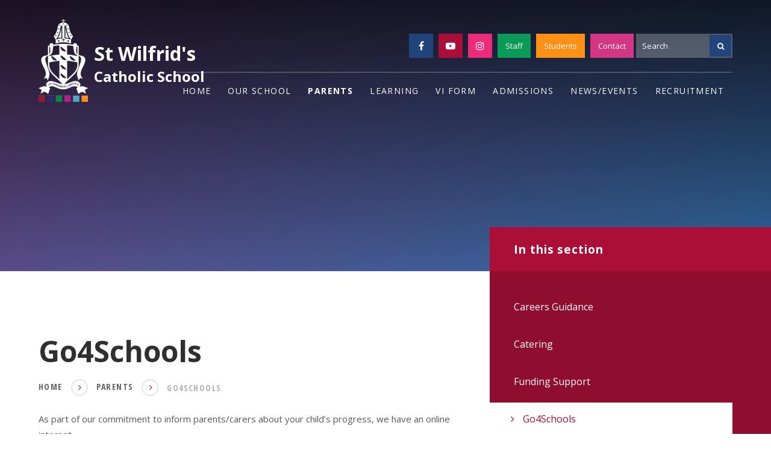

--- FILE ---
content_type: text/html
request_url: https://www.stwilfrids.com/page/?title=Go4Schools&pid=126
body_size: 51417
content:

<!DOCTYPE html>
<!--[if IE 7]><html class="no-ios no-js lte-ie9 lte-ie8 lte-ie7" lang="en" xml:lang="en"><![endif]-->
<!--[if IE 8]><html class="no-ios no-js lte-ie9 lte-ie8"  lang="en" xml:lang="en"><![endif]-->
<!--[if IE 9]><html class="no-ios no-js lte-ie9"  lang="en" xml:lang="en"><![endif]-->
<!--[if !IE]><!--> <html class="no-ios no-js"  lang="en" xml:lang="en"><!--<![endif]-->
	<head>
		<meta http-equiv="X-UA-Compatible" content="IE=edge" />
		<meta http-equiv="content-type" content="text/html; charset=utf-8"/>
		
		<link rel="canonical" href="https://www.stwilfrids.com/page/?title=Go4Schools&amp;pid=126">
		<link rel="stylesheet" integrity="sha512-SfTiTlX6kk+qitfevl/7LibUOeJWlt9rbyDn92a1DqWOw9vWG2MFoays0sgObmWazO5BQPiFucnnEAjpAB+/Sw==" crossorigin="anonymous" referrerpolicy="no-referrer" media="screen" href="https://cdnjs.cloudflare.com/ajax/libs/font-awesome/4.7.0/css/font-awesome.min.css?cache=260112">
<!--[if IE 7]><link rel="stylesheet" media="screen" href="https://cdn.juniperwebsites.co.uk/_includes/font-awesome/4.2.0/css/font-awesome-ie7.min.css?cache=v4.6.56.3">
<![endif]-->
		<title>St Wilfrid's Catholic School - Go4Schools</title>
		
<!--[if IE]>
<script>
console = {log:function(){return;}};
</script>
<![endif]-->

<script>
	var boolItemEditDisabled;
	var boolLanguageMode, boolLanguageEditOriginal;
	var boolViewingConnect;
	var boolConnectDashboard;
	var displayRegions = [];
	var intNewFileCount = 0;
	strItemType = "page";
	strSubItemType = "page";

	var featureSupport = {
		tagging: true,
		eventTagging: false
	};
	var boolLoggedIn = false;
boolAdminMode = false;
	var boolSuperUser = false;
strCookieBarStyle = 'none';
	intParentPageID = "8";
	intCurrentItemID = 126;
	var intCurrentCatID = "";
boolIsHomePage = false;
	boolItemEditDisabled = true;
	boolLanguageEditOriginal=true;
	strCurrentLanguage='en-gb';	strFileAttachmentsUploadLocation = 'bottom';	boolViewingConnect = false;	boolConnectDashboard = false;	var objEditorComponentList = {};

</script>

<script src="https://cdn.juniperwebsites.co.uk/admin/_includes/js/mutation_events.min.js?cache=v4.6.56.3"></script>
<script src="https://cdn.juniperwebsites.co.uk/admin/_includes/js/jquery/jquery.js?cache=v4.6.56.3"></script>
<script src="https://cdn.juniperwebsites.co.uk/admin/_includes/js/jquery/jquery.prefilter.js?cache=v4.6.56.3"></script>
<script src="https://cdn.juniperwebsites.co.uk/admin/_includes/js/jquery/jquery.query.js?cache=v4.6.56.3"></script>
<script src="https://cdn.juniperwebsites.co.uk/admin/_includes/js/jquery/js.cookie.js?cache=v4.6.56.3"></script>
<script src="/_includes/editor/template-javascript.asp?cache=260112"></script>
<script src="/admin/_includes/js/functions/minified/functions.login.new.asp?cache=260112"></script>

  <script>

  </script>
<link href="https://www.stwilfrids.com/feeds/pages.asp?pid=126&lang=en" rel="alternate" type="application/rss+xml" title="St Wilfrid's Catholic School - Go4Schools - Page Updates"><link href="https://www.stwilfrids.com/feeds/comments.asp?title=Go4Schools&amp;item=page&amp;pid=126" rel="alternate" type="application/rss+xml" title="St Wilfrid's Catholic School - Go4Schools - Page Comments"><link rel="stylesheet" media="screen" href="/_site/css/main.css?cache=260112">


	<meta name="mobile-web-app-capable" content="yes">
	<meta name="apple-mobile-web-app-capable" content="yes">
	<meta name="viewport" content="width=device-width, initial-scale=1, minimum-scale=1, maximum-scale=1">
	<link rel="author" href="/humans.txt">
	<link rel="icon" href="/_site/images/favicons/favicon.ico">
	<link rel="apple-touch-icon" href="/_site/images/favicons/favicon.png">
	<link href="https://fonts.googleapis.com/css?family=Open+Sans+Condensed:700|Open+Sans:400,400i,700,700i" rel="stylesheet">

	<script type="text/javascript">
	var iOS = ( navigator.userAgent.match(/(iPad|iPhone|iPod)/g) ? true : false );
	if (iOS) { $('html').removeClass('no-ios').addClass('ios'); }
	</script><link rel="stylesheet" media="screen" href="https://cdn.juniperwebsites.co.uk/_includes/css/content-blocks.css?cache=v4.6.56.3">
<link rel="stylesheet" media="screen" href="/_includes/css/cookie-colour.asp?cache=260112">
<link rel="stylesheet" media="screen" href="https://cdn.juniperwebsites.co.uk/_includes/css/cookies.css?cache=v4.6.56.3">
<link rel="stylesheet" media="screen" href="https://cdn.juniperwebsites.co.uk/_includes/css/cookies.advanced.css?cache=v4.6.56.3">
<link rel="stylesheet" media="screen" href="https://cdn.juniperwebsites.co.uk/_includes/css/overlord.css?cache=v4.6.56.3">
<link rel="stylesheet" media="screen" href="https://cdn.juniperwebsites.co.uk/_includes/css/templates.css?cache=v4.6.56.3">
<link rel="stylesheet" media="screen" href="/_site/css/attachments.css?cache=260112">
<link rel="stylesheet" media="screen" href="/_site/css/templates.css?cache=260112">
<style>#print_me { display: none;}</style><script src="https://cdn.juniperwebsites.co.uk/admin/_includes/js/modernizr.js?cache=v4.6.56.3"></script>

        <meta property="og:site_name" content="St Wilfrid's Catholic School" />
        <meta property="og:title" content="Go4Schools" />
        <meta property="og:image" content="https://www.stwilfrids.com/_site/images/design/thumbnail.jpg" />
        <meta property="og:type" content="website" />
        <meta property="twitter:card" content="summary" />
</head>


    <body>


<div id="print_me"></div>
<script type="text/javascript"> var subGridActive = false;</script><script type="text/javascript"> var subGridOptions = false;</script><div class="mason mason--inner">
	<section class="access">
		<a class="access__anchor" id="header" name="header"></a>
		<a class="access__link" href="#content">Skip to content &darr;</a>
	</section>
	<section class="menu">
		<div class="menu__container">
				
			<nav class="menu__sidebar uppercase">
				<div class="sticky__logo">
					<a href="/" class="header__logo">
						<img style="margin-top: 10px" src="/_site/images/design/logo-2022blue.png" />
					</a>			
					<h1 class="heading bold header__text">
						St Wilfrid's <span>Catholic School</span>	
					</h1>
				</div>
				<ul class="menu__list list__reset container"><li class="menu__list__item menu__list__item--page_1"><a class="menu__list__item__link" id="page_1" href="/"><span>Home</span></a><button class="menu__list__item__button btn__reset"><i class="menu__list__item__button__icon fa fa-angle-down"></i></button></li><li class="menu__list__item menu__list__item--page_6 menu__list__item--subitems"><a class="menu__list__item__link" id="page_6" href="/page/?title=Our+School&amp;pid=6"><span>Our School</span></a><button class="menu__list__item__button btn__reset"><i class="menu__list__item__button__icon fa fa-angle-down"></i></button><ul class="menu__list__item__sub"><li class="menu__list__item menu__list__item--page_18"><a class="menu__list__item__link" id="page_18" href="/page/?title=Headteachers+Welcome&amp;pid=18"><span>Headteachers Welcome</span></a><button class="menu__list__item__button btn__reset"><i class="menu__list__item__button__icon fa fa-angle-down"></i></button></li><li class="menu__list__item menu__list__item--page_17"><a class="menu__list__item__link" id="page_17" href="/page/?title=Academic+Success&amp;pid=17"><span>Academic Success</span></a><button class="menu__list__item__button btn__reset"><i class="menu__list__item__button__icon fa fa-angle-down"></i></button></li><li class="menu__list__item menu__list__item--page_274"><a class="menu__list__item__link" id="page_274" href="/page/?title=Catholic+Social+Teaching&amp;pid=274"><span>Catholic Social Teaching</span></a><button class="menu__list__item__button btn__reset"><i class="menu__list__item__button__icon fa fa-angle-down"></i></button></li><li class="menu__list__item menu__list__item--page_15"><a class="menu__list__item__link" id="page_15" href="/page/?title=Chaplaincy&amp;pid=15"><span>Chaplaincy</span></a><button class="menu__list__item__button btn__reset"><i class="menu__list__item__button__icon fa fa-angle-down"></i></button></li><li class="menu__list__item menu__list__item--page_242"><a class="menu__list__item__link" id="page_242" href="/page/?title=Equality+%26amp%3B+Diversity&amp;pid=242"><span>Equality &amp; Diversity</span></a><button class="menu__list__item__button btn__reset"><i class="menu__list__item__button__icon fa fa-angle-down"></i></button></li><li class="menu__list__item menu__list__item--page_57"><a class="menu__list__item__link" id="page_57" href="/page/?title=Examinations&amp;pid=57"><span>Examinations</span></a><button class="menu__list__item__button btn__reset"><i class="menu__list__item__button__icon fa fa-angle-down"></i></button></li><li class="menu__list__item menu__list__item--page_241"><a class="menu__list__item__link" id="page_241" href="/page/?title=Financial+Information&amp;pid=241"><span>Financial Information</span></a><button class="menu__list__item__button btn__reset"><i class="menu__list__item__button__icon fa fa-angle-down"></i></button></li><li class="menu__list__item menu__list__item--page_100"><a class="menu__list__item__link" id="page_100" href="/page/?title=Governors&amp;pid=100"><span>Governors</span></a><button class="menu__list__item__button btn__reset"><i class="menu__list__item__button__icon fa fa-angle-down"></i></button></li><li class="menu__list__item menu__list__item--page_13"><a class="menu__list__item__link" id="page_13" href="/page/?title=House+System&amp;pid=13"><span>House System</span></a><button class="menu__list__item__button btn__reset"><i class="menu__list__item__button__icon fa fa-angle-down"></i></button></li><li class="menu__list__item menu__list__item--url_56"><a class="menu__list__item__link" id="url_56" href="https://stwilfridscrawley.schoolhire.co.uk" target="_blank" rel="external"><span>Lettings</span></a><button class="menu__list__item__button btn__reset"><i class="menu__list__item__button__icon fa fa-angle-down"></i></button></li><li class="menu__list__item menu__list__item--page_30"><a class="menu__list__item__link" id="page_30" href="/page/?title=Ofsted+%26amp%3B+Catholic+School+Inspection+Reports&amp;pid=30"><span>Ofsted &amp; Catholic School Inspection Reports</span></a><button class="menu__list__item__button btn__reset"><i class="menu__list__item__button__icon fa fa-angle-down"></i></button></li><li class="menu__list__item menu__list__item--page_29"><a class="menu__list__item__link" id="page_29" href="/page/?title=Our+Mission+and+Ethos&amp;pid=29"><span>Our Mission and Ethos</span></a><button class="menu__list__item__button btn__reset"><i class="menu__list__item__button__icon fa fa-angle-down"></i></button></li><li class="menu__list__item menu__list__item--page_32"><a class="menu__list__item__link" id="page_32" href="/page/?title=Policies&amp;pid=32"><span>Policies</span></a><button class="menu__list__item__button btn__reset"><i class="menu__list__item__button__icon fa fa-angle-down"></i></button></li><li class="menu__list__item menu__list__item--page_122"><a class="menu__list__item__link" id="page_122" href="/page/?title=Safeguarding&amp;pid=122"><span>Safeguarding</span></a><button class="menu__list__item__button btn__reset"><i class="menu__list__item__button__icon fa fa-angle-down"></i></button></li><div class="menu__line"><div class="menu__line--selector red--bg"></div></div></ul></li><li class="menu__list__item menu__list__item--page_8 menu__list__item--subitems menu__list__item--selected"><a class="menu__list__item__link" id="page_8" href="/page/?title=Parents&amp;pid=8"><span>Parents</span></a><button class="menu__list__item__button btn__reset"><i class="menu__list__item__button__icon fa fa-angle-down"></i></button><ul class="menu__list__item__sub"><li class="menu__list__item menu__list__item--url_91"><a class="menu__list__item__link" id="url_91" href="https://www.talkingfutures.org.uk/?utm_source=Web&amp;utm_medium=CECLandingPage&amp;utm_campaign=TalkingFuturesD2P" target="_blank" rel="external"><span>Careers Guidance</span></a><button class="menu__list__item__button btn__reset"><i class="menu__list__item__button__icon fa fa-angle-down"></i></button></li><li class="menu__list__item menu__list__item--page_98"><a class="menu__list__item__link" id="page_98" href="/page/?title=Catering&amp;pid=98"><span>Catering</span></a><button class="menu__list__item__button btn__reset"><i class="menu__list__item__button__icon fa fa-angle-down"></i></button></li><li class="menu__list__item menu__list__item--page_152"><a class="menu__list__item__link" id="page_152" href="/page/?title=Funding+Support&amp;pid=152"><span>Funding Support</span></a><button class="menu__list__item__button btn__reset"><i class="menu__list__item__button__icon fa fa-angle-down"></i></button></li><li class="menu__list__item menu__list__item--page_126 menu__list__item--selected menu__list__item--final"><a class="menu__list__item__link" id="page_126" href="/page/?title=Go4Schools&amp;pid=126"><span>Go4Schools</span></a><button class="menu__list__item__button btn__reset"><i class="menu__list__item__button__icon fa fa-angle-down"></i></button></li><li class="menu__list__item menu__list__item--page_23"><a class="menu__list__item__link" id="page_23" href="/page/?title=ParentPay&amp;pid=23"><span>ParentPay</span></a><button class="menu__list__item__button btn__reset"><i class="menu__list__item__button__icon fa fa-angle-down"></i></button></li><li class="menu__list__item menu__list__item--url_48"><a class="menu__list__item__link" id="url_48" href="/_site/data/files/users/047D21EF2577BACB00C0E3DD0366D4D0.pdf?pid=8" target="_blank" rel="external"><span>Parental Handbook 24-25</span></a><button class="menu__list__item__button btn__reset"><i class="menu__list__item__button__icon fa fa-angle-down"></i></button></li><li class="menu__list__item menu__list__item--page_130"><a class="menu__list__item__link" id="page_130" href="/page/?title=School+Day&amp;pid=130"><span>School Day</span></a><button class="menu__list__item__button btn__reset"><i class="menu__list__item__button__icon fa fa-angle-down"></i></button></li><li class="menu__list__item menu__list__item--page_36"><a class="menu__list__item__link" id="page_36" href="/page/?title=School+Uniform&amp;pid=36"><span>School Uniform</span></a><button class="menu__list__item__button btn__reset"><i class="menu__list__item__button__icon fa fa-angle-down"></i></button></li><li class="menu__list__item menu__list__item--page_37"><a class="menu__list__item__link" id="page_37" href="/page/?title=Term+Dates&amp;pid=37"><span>Term Dates</span></a><button class="menu__list__item__button btn__reset"><i class="menu__list__item__button__icon fa fa-angle-down"></i></button></li><div class="menu__line"><div class="menu__line--selector red--bg"></div></div></ul></li><li class="menu__list__item menu__list__item--page_7 menu__list__item--subitems"><a class="menu__list__item__link" id="page_7" href="/page/?title=Learning&amp;pid=7"><span>Learning</span></a><button class="menu__list__item__button btn__reset"><i class="menu__list__item__button__icon fa fa-angle-down"></i></button><ul class="menu__list__item__sub"><li class="menu__list__item menu__list__item--page_111"><a class="menu__list__item__link" id="page_111" href="/page/?title=Careers&amp;pid=111"><span>Careers</span></a><button class="menu__list__item__button btn__reset"><i class="menu__list__item__button__icon fa fa-angle-down"></i></button></li><li class="menu__list__item menu__list__item--page_31"><a class="menu__list__item__link" id="page_31" href="/page/?title=Curriculum&amp;pid=31"><span>Curriculum</span></a><button class="menu__list__item__button btn__reset"><i class="menu__list__item__button__icon fa fa-angle-down"></i></button></li><li class="menu__list__item menu__list__item--page_38"><a class="menu__list__item__link" id="page_38" href="/page/?title=Extracurricular+Activities&amp;pid=38"><span>Extracurricular Activities</span></a><button class="menu__list__item__button btn__reset"><i class="menu__list__item__button__icon fa fa-angle-down"></i></button></li><li class="menu__list__item menu__list__item--page_129"><a class="menu__list__item__link" id="page_129" href="/page/?title=Fundraising&amp;pid=129"><span>Fundraising</span></a><button class="menu__list__item__button btn__reset"><i class="menu__list__item__button__icon fa fa-angle-down"></i></button></li><li class="menu__list__item menu__list__item--url_2"><a class="menu__list__item__link" id="url_2" href="https://www.office.com/?auth=2" target="_blank" rel="external"><span>Microsoft 365</span></a><button class="menu__list__item__button btn__reset"><i class="menu__list__item__button__icon fa fa-angle-down"></i></button></li><li class="menu__list__item menu__list__item--page_33"><a class="menu__list__item__link" id="page_33" href="/page/?title=Pupil+Premium&amp;pid=33"><span>Pupil Premium</span></a><button class="menu__list__item__button btn__reset"><i class="menu__list__item__button__icon fa fa-angle-down"></i></button></li><li class="menu__list__item menu__list__item--page_155"><a class="menu__list__item__link" id="page_155" href="/page/?title=Remote+Education+Provision%3A+Information+for+parents&amp;pid=155"><span>Remote Education Provision: Information for parents</span></a><button class="menu__list__item__button btn__reset"><i class="menu__list__item__button__icon fa fa-angle-down"></i></button></li><li class="menu__list__item menu__list__item--page_22"><a class="menu__list__item__link" id="page_22" href="/page/?title=Special+Educational+Needs&amp;pid=22"><span>Special Educational Needs</span></a><button class="menu__list__item__button btn__reset"><i class="menu__list__item__button__icon fa fa-angle-down"></i></button></li><li class="menu__list__item menu__list__item--url_4"><a class="menu__list__item__link" id="url_4" href="https://stwilfridsschool.satchelone.com/school/home" target="_blank" rel="external"><span>Satchel One</span></a><button class="menu__list__item__button btn__reset"><i class="menu__list__item__button__icon fa fa-angle-down"></i></button></li><div class="menu__line"><div class="menu__line--selector red--bg"></div></div></ul></li><li class="menu__list__item menu__list__item--page_313 menu__list__item--subitems"><a class="menu__list__item__link" id="page_313" href="/page/?title=VI+Form&amp;pid=313"><span>VI Form</span></a><button class="menu__list__item__button btn__reset"><i class="menu__list__item__button__icon fa fa-angle-down"></i></button><ul class="menu__list__item__sub"><li class="menu__list__item menu__list__item--page_25"><a class="menu__list__item__link" id="page_25" href="/page/?title=Welcome+to+St+Wilfrid%27s+VI+Form&amp;pid=25"><span>Welcome to St Wilfrid's VI Form</span></a><button class="menu__list__item__button btn__reset"><i class="menu__list__item__button__icon fa fa-angle-down"></i></button></li><li class="menu__list__item menu__list__item--page_210"><a class="menu__list__item__link" id="page_210" href="/page/?title=VI+Form+Admissions&amp;pid=210"><span>VI Form Admissions</span></a><button class="menu__list__item__button btn__reset"><i class="menu__list__item__button__icon fa fa-angle-down"></i></button></li><li class="menu__list__item menu__list__item--page_39"><a class="menu__list__item__link" id="page_39" href="/page/?title=Bursary+Information&amp;pid=39"><span>Bursary Information</span></a><button class="menu__list__item__button btn__reset"><i class="menu__list__item__button__icon fa fa-angle-down"></i></button></li><li class="menu__list__item menu__list__item--page_282"><a class="menu__list__item__link" id="page_282" href="/page/?title=VI+Form+Curriculum&amp;pid=282"><span>VI Form Curriculum</span></a><button class="menu__list__item__button btn__reset"><i class="menu__list__item__button__icon fa fa-angle-down"></i></button></li><li class="menu__list__item menu__list__item--page_330"><a class="menu__list__item__link" id="page_330" href="/page/?title=Careers&amp;pid=330"><span>Careers</span></a><button class="menu__list__item__button btn__reset"><i class="menu__list__item__button__icon fa fa-angle-down"></i></button></li><li class="menu__list__item menu__list__item--page_327"><a class="menu__list__item__link" id="page_327" href="/page/?title=Why+St+Wilfrid%27s%3F&amp;pid=327"><span>Why St Wilfrid's?</span></a><button class="menu__list__item__button btn__reset"><i class="menu__list__item__button__icon fa fa-angle-down"></i></button></li><li class="menu__list__item menu__list__item--page_331"><a class="menu__list__item__link" id="page_331" href="/page/?title=Prospectus&amp;pid=331"><span>Prospectus</span></a><button class="menu__list__item__button btn__reset"><i class="menu__list__item__button__icon fa fa-angle-down"></i></button></li><div class="menu__line"><div class="menu__line--selector red--bg"></div></div></ul></li><li class="menu__list__item menu__list__item--page_10 menu__list__item--subitems"><a class="menu__list__item__link" id="page_10" href="/page/?title=Admissions&amp;pid=10"><span>Admissions</span></a><button class="menu__list__item__button btn__reset"><i class="menu__list__item__button__icon fa fa-angle-down"></i></button><ul class="menu__list__item__sub"><li class="menu__list__item menu__list__item--page_43"><a class="menu__list__item__link" id="page_43" href="/page/?title=How+to+Apply&amp;pid=43"><span>How to Apply</span></a><button class="menu__list__item__button btn__reset"><i class="menu__list__item__button__icon fa fa-angle-down"></i></button></li><li class="menu__list__item menu__list__item--page_44"><a class="menu__list__item__link" id="page_44" href="/page/?title=Admissions+Policy&amp;pid=44"><span>Admissions Policy</span></a><button class="menu__list__item__button btn__reset"><i class="menu__list__item__button__icon fa fa-angle-down"></i></button></li><li class="menu__list__item menu__list__item--page_240"><a class="menu__list__item__link" id="page_240" href="/page/?title=Appeals&amp;pid=240"><span>Appeals</span></a><button class="menu__list__item__button btn__reset"><i class="menu__list__item__button__icon fa fa-angle-down"></i></button></li><li class="menu__list__item menu__list__item--page_171"><a class="menu__list__item__link" id="page_171" href="/page/?title=In%2DYear+Admissions&amp;pid=171"><span>In-Year Admissions</span></a><button class="menu__list__item__button btn__reset"><i class="menu__list__item__button__icon fa fa-angle-down"></i></button></li><li class="menu__list__item menu__list__item--page_45"><a class="menu__list__item__link" id="page_45" href="/page/?title=Supplementary+Information+Form&amp;pid=45"><span>Supplementary Information Form</span></a><button class="menu__list__item__button btn__reset"><i class="menu__list__item__button__icon fa fa-angle-down"></i></button></li><li class="menu__list__item menu__list__item--url_7"><a class="menu__list__item__link" id="url_7" href="https://stwilfrids.applicaa.com/" target="_blank" rel="external"><span>VI Form Admissions 2026</span></a><button class="menu__list__item__button btn__reset"><i class="menu__list__item__button__icon fa fa-angle-down"></i></button></li><li class="menu__list__item menu__list__item--page_137"><a class="menu__list__item__link" id="page_137" href="/page/?title=Year+7+Transition&amp;pid=137"><span>Year 7 Transition</span></a><button class="menu__list__item__button btn__reset"><i class="menu__list__item__button__icon fa fa-angle-down"></i></button></li><div class="menu__line"><div class="menu__line--selector red--bg"></div></div></ul></li><li class="menu__list__item menu__list__item--page_3 menu__list__item--subitems"><a class="menu__list__item__link" id="page_3" href="/page/?title=News%2FEvents&amp;pid=3"><span>News/Events</span></a><button class="menu__list__item__button btn__reset"><i class="menu__list__item__button__icon fa fa-angle-down"></i></button><ul class="menu__list__item__sub"><li class="menu__list__item menu__list__item--news_category_2"><a class="menu__list__item__link" id="news_category_2" href="/news/?pid=3&amp;nid=2"><span>Latest News</span></a><button class="menu__list__item__button btn__reset"><i class="menu__list__item__button__icon fa fa-angle-down"></i></button></li><li class="menu__list__item menu__list__item--url_1"><a class="menu__list__item__link" id="url_1" href="/calendar/?calid=1&amp;pid=3&amp;viewid=1"><span>Upcoming Events</span></a><button class="menu__list__item__button btn__reset"><i class="menu__list__item__button__icon fa fa-angle-down"></i></button></li><div class="menu__line"><div class="menu__line--selector red--bg"></div></div></ul></li><li class="menu__list__item menu__list__item--page_59 menu__list__item--subitems"><a class="menu__list__item__link" id="page_59" href="/page/?title=Recruitment&amp;pid=59"><span>Recruitment</span></a><button class="menu__list__item__button btn__reset"><i class="menu__list__item__button__icon fa fa-angle-down"></i></button><ul class="menu__list__item__sub"><li class="menu__list__item menu__list__item--url_22"><a class="menu__list__item__link" id="url_22" href="https://www.tes.com/jobs/employer/-1047708" target="_blank" rel="external"><span>Current Vacancies</span></a><button class="menu__list__item__button btn__reset"><i class="menu__list__item__button__icon fa fa-angle-down"></i></button></li><li class="menu__list__item menu__list__item--page_60"><a class="menu__list__item__link" id="page_60" href="/page/?title=Application+Form&amp;pid=60"><span>Application Form</span></a><button class="menu__list__item__button btn__reset"><i class="menu__list__item__button__icon fa fa-angle-down"></i></button></li><li class="menu__list__item menu__list__item--page_62"><a class="menu__list__item__link" id="page_62" href="/page/?title=Working+at+St+Wilfrid%27s&amp;pid=62"><span>Working at St Wilfrid's</span></a><button class="menu__list__item__button btn__reset"><i class="menu__list__item__button__icon fa fa-angle-down"></i></button></li><li class="menu__list__item menu__list__item--form_34"><a class="menu__list__item__link" id="form_34" href="/form/?pid=59&amp;form=34"><span>Enquiry Form</span></a><button class="menu__list__item__button btn__reset"><i class="menu__list__item__button__icon fa fa-angle-down"></i></button></li><li class="menu__list__item menu__list__item--url_68"><a class="menu__list__item__link" id="url_68" href="https://www.boscocet.org.uk/train-to-teach/" target="_blank" rel="external"><span>Bosco Train to Teach</span></a><button class="menu__list__item__button btn__reset"><i class="menu__list__item__button__icon fa fa-angle-down"></i></button></li><li class="menu__list__item menu__list__item--url_67"><a class="menu__list__item__link" id="url_67" href="https://www.tanbridge-house-sch.co.uk/Teacher-Training/" target="_blank" rel="external"><span>Tanbridge Teacher Training</span></a><button class="menu__list__item__button btn__reset"><i class="menu__list__item__button__icon fa fa-angle-down"></i></button></li><div class="menu__line"><div class="menu__line--selector red--bg"></div></div></ul></li><li class="menu__list__item menu__list__item--page_11 menu__list__item--subitems"><a class="menu__list__item__link" id="page_11" href="/page/?title=Staff&amp;pid=11"><span>Staff</span></a><button class="menu__list__item__button btn__reset"><i class="menu__list__item__button__icon fa fa-angle-down"></i></button><ul class="menu__list__item__sub"><li class="menu__list__item menu__list__item--page_49"><a class="menu__list__item__link" id="page_49" href="/page/?title=Leadership+Team&amp;pid=49"><span>Leadership Team</span></a><button class="menu__list__item__button btn__reset"><i class="menu__list__item__button__icon fa fa-angle-down"></i></button></li><li class="menu__list__item menu__list__item--page_50"><a class="menu__list__item__link" id="page_50" href="/page/?title=Year+Leaders&amp;pid=50"><span>Year Leaders</span></a><button class="menu__list__item__button btn__reset"><i class="menu__list__item__button__icon fa fa-angle-down"></i></button></li><li class="menu__list__item menu__list__item--page_51"><a class="menu__list__item__link" id="page_51" href="/page/?title=Subject+Leaders&amp;pid=51"><span>Subject Leaders</span></a><button class="menu__list__item__button btn__reset"><i class="menu__list__item__button__icon fa fa-angle-down"></i></button></li><li class="menu__list__item menu__list__item--page_52"><a class="menu__list__item__link" id="page_52" href="/page/?title=Subject+Teachers&amp;pid=52"><span>Subject Teachers</span></a><button class="menu__list__item__button btn__reset"><i class="menu__list__item__button__icon fa fa-angle-down"></i></button></li><li class="menu__list__item menu__list__item--page_53"><a class="menu__list__item__link" id="page_53" href="/page/?title=Support+Staff&amp;pid=53"><span>Support Staff</span></a><button class="menu__list__item__button btn__reset"><i class="menu__list__item__button__icon fa fa-angle-down"></i></button></li><div class="menu__line"><div class="menu__line--selector red--bg"></div></div></ul></li><li class="menu__list__item menu__list__item--page_12 menu__list__item--subitems"><a class="menu__list__item__link" id="page_12" href="/page/?title=Students&amp;pid=12"><span>Students</span></a><button class="menu__list__item__button btn__reset"><i class="menu__list__item__button__icon fa fa-angle-down"></i></button><ul class="menu__list__item__sub"><li class="menu__list__item menu__list__item--url_5"><a class="menu__list__item__link" id="url_5" href="https://www.office.com/?auth=2" target="_blank" rel="external"><span>Microsoft 365</span></a><button class="menu__list__item__button btn__reset"><i class="menu__list__item__button__icon fa fa-angle-down"></i></button></li><li class="menu__list__item menu__list__item--url_6"><a class="menu__list__item__link" id="url_6" href="https://stwilfridsschool.satchelone.com/school/home" target="_blank" rel="external"><span>Satchel One</span></a><button class="menu__list__item__button btn__reset"><i class="menu__list__item__button__icon fa fa-angle-down"></i></button></li><li class="menu__list__item menu__list__item--url_8"><a class="menu__list__item__link" id="url_8" href="https://www.unifrog.org/" target="_blank" rel="external"><span>Unifrog</span></a><button class="menu__list__item__button btn__reset"><i class="menu__list__item__button__icon fa fa-angle-down"></i></button></li><div class="menu__line"><div class="menu__line--selector red--bg"></div></div></ul></li><li class="menu__list__item menu__list__item--page_2"><a class="menu__list__item__link" id="page_2" href="/page/?title=Contact+Us&amp;pid=2"><span>Contact Us</span></a><button class="menu__list__item__button btn__reset"><i class="menu__list__item__button__icon fa fa-angle-down"></i></button></li><div class="menu__line"><div class="menu__line--selector red--bg"></div></div></ul>
							
			</nav>	
			<div class="inline__div search__container search__container--mob">
				<form method="post" action="/search/default.asp?pid=0" class="search__extra__form"><input class="custom__search__input" type="text" name="searchValue" title="search..." placeholder="Search"></input><button class="custom__search__submit blue--bg" type="submit" name="Search"><i class="fa fa-search"></i></button></form>
			</div>			
		</div>	

		
	</section>

	
		
	<div class="mason__container parent">
		<div class="menu__overlay"></div>	
		<div class="header__buttons">
			<a class="circle__button blue--bg" href="https://www.facebook.com/StWilfridsCrawley" target="_blank"><i class="fa fa-facebook"></i></a>
			<a class="circle__button red--bg" href="https://www.youtube.com/user/number1smithy" target="_blank"><i class="fa fa-youtube-play"></i></a>
			<a class="circle__button instagram--bg" href="https://www.instagram.com/stwilfridschool/" target="_blank"><i class="fa fa-instagram"></i></a>
			<div class="inline__div header__links">
				<a href="/page/?title=Staff&pid=11" class="green--bg">Staff</a>
				<a href="/page/?title=Students&pid=12" class="orange--bg">Students</a>				
				<a href="/page/?title=Contact+Us&pid=2" class="pink--bg">Contact</a>
			</div>
			<div class="inline__div search__container search__container--desk">
				<form method="post" action="/search/default.asp?pid=0" class="search__extra__form"><input class="custom__search__input" type="text" name="searchValue" title="search..." placeholder="Search"></input><button class="custom__search__submit blue--bg" type="submit" name="Search"><i class="fa fa-search"></i></button></form>
			</div>			
			<button class="menu__button btn__reset circle__button green--bg" data-toggle=".mason--menu">
				<div class="menu__button__icon"></div>
			</button>
		</div>
		<header class="header center">
			<a href="/" class="header__logo">
				<img src="/_site/images/design/logo-2022.png" />
			</a>			
			<h1 class="heading bold header__text">
				St Wilfrid's <span>Catholic School</span>	
			</h1>
		</header>
		

		

		<section class="hero parent">

			
			<div class="hero__slideshow cover parent"><div class="hero__slideshow__item cover" data-img="/_site/data/files/images/slideshow/01D436A87EB296C83B6020CFCA740A1F.jpg"></div><div class="hero__slideshow__item cover" data-img="/_site/data/files/images/slideshow/1A7E00A2EDE44418F13693DE9229F066.jpg"></div><div class="hero__slideshow__item cover" data-img="/_site/data/files/images/slideshow/2C551C495EF476CF0391A273BB12B11D.jpg"></div><div class="hero__slideshow__item cover" data-img="/_site/data/files/images/slideshow/44FFF182A0E66BAA567B582EF69D5029.jpg"></div><div class="hero__slideshow__item cover" data-img="/_site/data/files/images/slideshow/4C1573D76033191DD941A36CE95CC99B.jpg"></div><div class="hero__slideshow__item cover" data-img="/_site/data/files/images/slideshow/551459BE71C00778D01C5413A7480095.jpg"></div><div class="hero__slideshow__item cover" data-img="/_site/data/files/images/slideshow/A31FBA233C2BD37D2618D54AD48D2571.jpg"></div><div class="hero__slideshow__item cover" data-img="/_site/data/files/images/slideshow/CB99AFAB4F03D1A9A43DC6AE8B466C62.gif"></div><div class="hero__slideshow__item cover" data-img="/_site/data/files/images/slideshow/CC757181E9F21B685E6632192F9CCD78.jpg"></div><div class="hero__slideshow__item cover" data-img="/_site/data/files/images/slideshow/E31762C13CD31C97A2491F016D8C5446.jpg"></div><div class="hero__slideshow__item cover" data-img="/_site/data/files/images/slideshow/E33164B895EF6E19E572F6CB07167B37.jpg"></div><div class="hero__slideshow__item cover" data-img="/_site/data/files/images/slideshow/FB5068907ABAA287E14940A34B431C15.jpg"></div></div>
				<div class="hero__content center">
					<h2 class="subnav__title bold">In this section</h2>
				</div>
				
		</section>
		
				
			<div class="container">
				<div class="main__bg"></div>

				 
				<main class="main" id="scrollDown">
				<div class="content content--page">
					<div class="main__title">
						<div class="heading">
							<h1 class="content__title" id="itemTitle">Go4Schools</h1>	
						</div>	
						<div class="breadcrumbs uppercase condensed bold">
							<ul class="content__path"><li class="content__path__item content__path__item--page_1"><a class="content__path__item__link" id="page_1" href="/">Home</a><span class="content__path__item__sep circle__button"><i class="fa fa-angle-right"></i></span></li><li class="content__path__item content__path__item--page_8 content__path__item--selected"><a class="content__path__item__link" id="page_8" href="/page/?title=Parents&amp;pid=8">Parents</a><span class="content__path__item__sep circle__button"><i class="fa fa-angle-right"></i></span></li><li class="content__path__item content__path__item--page_126 content__path__item--selected content__path__item--final"><a class="content__path__item__link" id="page_126" href="/page/?title=Go4Schools&amp;pid=126">Go4Schools</a><span class="content__path__item__sep circle__button"><i class="fa fa-angle-right"></i></span></li></ul>
						</div>
					</div>	
					<a class="content__anchor" name="content"></a>
					
					<div class="content__region">
<p style="margin-left:0px; margin-right:0px; text-align:start">As part of our commitment to inform parents/carers about your child&rsquo;s progress, we have an online internet&nbsp;<br />
based package that allows you to access assessment levels, reports and other information.</p>

<p style="margin-left:0px; margin-right:0px; text-align:start"><br />
This package is called Go4Schools and will allow you to see your child&rsquo;s current attainment,<br />
attendance information and reports.</p>

<p style="margin-left:0px; margin-right:0px; text-align:start"><strong>Logging on to Go4Schools</strong><br />
Go4Schools makes use of your email address in order for you to register with/log on to the site.<br />
You can only use the email address that is registered with the school as this information links<br />
you to your child. There are a number of security measures in place so that only those parents/<br />
carers linked to each child can access the information.</p>

<p style="margin-left:0px; margin-right:0px; text-align:start"><br />
Please click <a href="https://www.go4schools.com/parents/Login.aspx?rurl=https%3a%2f%2fwww.go4schools.com%2fparents%2fdefault.aspx%3fnla%3d0">here</a> to log on to Go4Schools. You will need to log on as a first time user. Type in<br />
your email address that is registered with the school (eg. firstname.surname@gmail.com) and<br />
request a password. You will receive a password to your registered email account (eg. your<br />
gmail account) after which you can use your registered email and newly supplied password to<br />
log on to the Go4Schools parent site.</p>

<p style="margin-left:0px; margin-right:0px; text-align:start"><br />
You can then change your password to something more memorable sing the &lsquo;My Settings&rsquo;<br />
section of the website.</p>

<p style="margin-left:0px; margin-right:0px; text-align:start"><br />
If you have a child at another school using Go4schools and you have registered the same email<br />
address with both schools, you will be given the choice as to which school you wish to view<br />
when you log on.</p>

<p style="margin-left:0px; margin-right:0px; text-align:start"><br />
If you have not registered your email addresses with St Wilfrid&rsquo;s, you will not be able to log on until<br />
you have contacted the school and registered your email address. You can do this by using the<br />
contact email: <a href="javascript:mt('office','stwilfrids.com','','')">office@stwilfrids.com</a>. Also please use this address to make changes to your<br />
contact information or if you have any queries.</p>
</div><div class="content__attachments">
<ol class="content__attachments__list content__attachments__list--2 fileAttachmentList">
<li><a class="content__attachments__list__item container bold" id="content__attachments__list__item--200" href="https://www.stwilfrids.com/attachments/download.asp?file=200&amp;type=pdf" target="_blank" rel="200"><div class="content__attachments__list__item__arrow"><i class="fa fa-angle-right"></i></div><div class="content__attachments__list__item__info"><div class="content__attachments__list__item__info__name">Instructions for enabling Parental Access to go4schools</div> <span class="uppercase">pdf | Download</span></div></a></li></ol>				
					</div>	
								
				</div>

				
				<nav class="subnav">
					<div class="subnav__container">
						<a class="subnav__anchor" name="subnav"></a>
						<h2 class="subnav__title heading">In this section</h2>
						<ul class="subnav__list"><li class="subnav__list__item subnav__list__item--url_91"><a class="subnav__list__item__link" id="url_91" href="https://www.talkingfutures.org.uk/?utm_source=Web&amp;utm_medium=CECLandingPage&amp;utm_campaign=TalkingFuturesD2P" target="_blank" rel="external" data-name="Careers Guidance"><span>Careers Guidance</span></a></li><li class="subnav__list__item subnav__list__item--page_98"><a class="subnav__list__item__link" id="page_98" href="/page/?title=Catering&amp;pid=98" data-name="Catering"><span>Catering</span></a></li><li class="subnav__list__item subnav__list__item--page_152"><a class="subnav__list__item__link" id="page_152" href="/page/?title=Funding+Support&amp;pid=152" data-name="Funding Support"><span>Funding Support</span></a></li><li class="subnav__list__item subnav__list__item--page_126 subnav__list__item--selected subnav__list__item--final"><a class="subnav__list__item__link" id="page_126" href="/page/?title=Go4Schools&amp;pid=126" data-name="Go4Schools"><span>Go4Schools</span></a></li><li class="subnav__list__item subnav__list__item--page_23"><a class="subnav__list__item__link" id="page_23" href="/page/?title=ParentPay&amp;pid=23" data-name="ParentPay"><span>ParentPay</span></a></li><li class="subnav__list__item subnav__list__item--url_48"><a class="subnav__list__item__link" id="url_48" href="/_site/data/files/users/047D21EF2577BACB00C0E3DD0366D4D0.pdf?pid=8" target="_blank" rel="external" data-name="Parental Handbook 24-25"><span>Parental Handbook 24-25</span></a></li><li class="subnav__list__item subnav__list__item--page_130"><a class="subnav__list__item__link" id="page_130" href="/page/?title=School+Day&amp;pid=130" data-name="School Day"><span>School Day</span></a></li><li class="subnav__list__item subnav__list__item--page_36"><a class="subnav__list__item__link" id="page_36" href="/page/?title=School+Uniform&amp;pid=36" data-name="School Uniform"><span>School Uniform</span></a></li><li class="subnav__list__item subnav__list__item--page_37"><a class="subnav__list__item__link" id="page_37" href="/page/?title=Term+Dates&amp;pid=37" data-name="Term Dates"><span>Term Dates</span></a></li></ul>
					</div>
								
				</nav>	
				
				
			</main> 
		</div>
		
		<footer class="footer parent">
			<div class="footer__image"><div class="lazy__load__pos cover"><div class="cover parent"><div class="lazy__load__img cover" data-img="/_site/images/design/footer.jpg"></div></div></div></div>			
			<div class="center container">
				<div class="footer__button">
					<a class="footer__back" data-scroll="#header" href="#header" name="footer">
						<!-- <i class="fa fa-arrow-up"></i> -->
					</a>
				</div>
				<div class="footer__links">
					<h3 class="footer__title">St Wilfrid's Catholic School</h3>
					
				</div>
				<div class="footer__legal">				
					<span class="footer__sep">&copy; St Wilfrid's Catholic School</span> <span class="footer__sep">Design by <a rel="nofollow" target="_blank" href="https://websites.junipereducation.org/"> e4education</a> </span>	<span class="footer__sep"><a href="/privacy-cookies/">Privacy Policy</a></span><span class="footer__sep"></span>
					<span class="footer__sep"><a href="/sitemap/?pid=0">View Sitemap</a></span><span class="footer__sep"><a href="https://www.stwilfrids.com/accessibility-statement/">Accessibility Statement</a></span><span class="footer__sep"><a href="https://www.stwilfrids.com/accessibility.asp?level=high-vis&amp;item=page_126" title="This link will display the current page in high visibility mode, suitable for screen reader software">High Visibility</a></span>					
				</div>

				
					<div class="inline__div social__link">
						<a href="https://www.youtube.com/user/number1smithy" target="_blank"><i class="fa fa-youtube-play"></i></a>
					</div>
					<div class="inline__div social__link">
						<a href="https://twitter.com/stwilfridschool" target="_blank"><i class="fa fa-twitter"></i></a>	
					</div>
						
			</div>
		</footer>
		
	</div>	
</div>



<!-- JS -->

<script type="text/javascript" src="/_includes/js/mason.js"></script>

<script type="text/javascript" src="/_site/js/min/modernizer-custom.min.js"></script>

<script type="text/javascript" src="/_site/js/min/owl.carousel.min.js"></script>
<script type="text/javascript" src="/_site/js/owlLinked.js"></script>
<script type="text/javascript" src="/_site/js/jquery.cycle2.min.js"></script>



<script type="text/javascript" src="/_site/js/scripts.js"></script> 




<!-- /JS -->


<script>
    var strDialogTitle = 'Cookie Settings',
        strDialogSaveButton = 'Save',
        strDialogRevokeButton = 'Revoke';

    $(document).ready(function(){
        $('.cookie_information__icon, .cookie_information__close').on('click', function() {
            $('.cookie_information').toggleClass('cookie_information--active');
        });

        if ($.cookie.allowed()) {
            $('.cookie_information__icon_container').addClass('cookie_information__icon_container--hidden');
            $('.cookie_information').removeClass('cookie_information--active');
        }

        $(document).on('click', '.cookie_information__button', function() {
            var strType = $(this).data('type');
            if (strType === 'settings') {
                openCookieSettings();
            } else {
                saveCookiePreferences(strType, '');
            }
        });
        if (!$('.cookie_ui').length) {
            $('body').append($('<div>', {
                class: 'cookie_ui'
            }));
        }

        var openCookieSettings = function() {
            $('body').e4eDialog({
                diagTitle: strDialogTitle,
                contentClass: 'clublist--add',
                width: '500px',
                height: '90%',
                source: '/privacy-cookies/cookie-popup.asp',
                bind: false,
                appendTo: '.cookie_ui',
                buttons: [{
                    id: 'primary',
                    label: strDialogSaveButton,
                    fn: function() {
                        var arrAllowedItems = [];
                        var strType = 'allow';
                        arrAllowedItems.push('core');
                        if ($('#cookie--targeting').is(':checked')) arrAllowedItems.push('targeting');
                        if ($('#cookie--functional').is(':checked')) arrAllowedItems.push('functional');
                        if ($('#cookie--performance').is(':checked')) arrAllowedItems.push('performance');
                        if (!arrAllowedItems.length) strType = 'deny';
                        if (!arrAllowedItems.length === 4) arrAllowedItems = 'all';
                        saveCookiePreferences(strType, arrAllowedItems.join(','));
                        this.close();
                    }
                }, {
                    id: 'close',
                    
                    label: strDialogRevokeButton,
                    
                    fn: function() {
                        saveCookiePreferences('deny', '');
                        this.close();
                    }
                }]
            });
        }
        var saveCookiePreferences = function(strType, strCSVAllowedItems) {
            if (!strType) return;
            if (!strCSVAllowedItems) strCSVAllowedItems = 'all';
            $.ajax({
                'url': '/privacy-cookies/json.asp?action=updateUserPreferances',
                data: {
                    preference: strType,
                    allowItems: strCSVAllowedItems === 'all' ? '' : strCSVAllowedItems
                },
                success: function(data) {
                    var arrCSVAllowedItems = strCSVAllowedItems.split(',');
                    if (data) {
                        if ('allow' === strType && (strCSVAllowedItems === 'all' || (strCSVAllowedItems.indexOf('core') > -1 && strCSVAllowedItems.indexOf('targeting') > -1) && strCSVAllowedItems.indexOf('functional') > -1 && strCSVAllowedItems.indexOf('performance') > -1)) {
                            if ($(document).find('.no__cookies').length > 0) {
                                $(document).find('.no__cookies').each(function() {
                                    if ($(this).data('replacement')) {
                                        var replacement = $(this).data('replacement')
                                        $(this).replaceWith(replacement);
                                    } else {
                                        window.location.reload();
                                    }
                                });
                            }
                            $('.cookie_information__icon_container').addClass('cookie_information__icon_container--hidden');
                            $('.cookie_information').removeClass('cookie_information--active');
                            $('.cookie_information__info').find('article').replaceWith(data);
                        } else {
                            $('.cookie_information__info').find('article').replaceWith(data);
                            if(strType === 'dontSave' || strType === 'save') {
                                $('.cookie_information').removeClass('cookie_information--active');
                            } else if(strType === 'deny') {
                                $('.cookie_information').addClass('cookie_information--active');
                            } else {
                                $('.cookie_information').removeClass('cookie_information--active');
                            }
                        }
                    }
                }
            });
        }
    });
</script><link rel="stylesheet" media="screen" href="/_site/css/tagging.css?cache=260112">
<script src="/_includes/js/tagging.min.js?cache=v4.6.56.3"></script>
<script>
var loadedJS = {"https://cdn.juniperwebsites.co.uk/admin/_includes/js/mutation_events.min.js": true,"https://cdn.juniperwebsites.co.uk/admin/_includes/js/jquery/jquery.js": true,"https://cdn.juniperwebsites.co.uk/admin/_includes/js/jquery/jquery.prefilter.js": true,"https://cdn.juniperwebsites.co.uk/admin/_includes/js/jquery/jquery.query.js": true,"https://cdn.juniperwebsites.co.uk/admin/_includes/js/jquery/js.cookie.js": true,"/_includes/editor/template-javascript.asp": true,"/admin/_includes/js/functions/minified/functions.login.new.asp": true,"https://cdn.juniperwebsites.co.uk/admin/_includes/js/modernizr.js": true,"/_includes/js/tagging.min.js": true};
var loadedCSS = {"https://cdnjs.cloudflare.com/ajax/libs/font-awesome/4.7.0/css/font-awesome.min.css": true,"https://cdn.juniperwebsites.co.uk/_includes/font-awesome/4.2.0/css/font-awesome-ie7.min.css": true,"/_site/css/main.css": true,"https://cdn.juniperwebsites.co.uk/_includes/css/content-blocks.css": true,"/_includes/css/cookie-colour.asp": true,"https://cdn.juniperwebsites.co.uk/_includes/css/cookies.css": true,"https://cdn.juniperwebsites.co.uk/_includes/css/cookies.advanced.css": true,"https://cdn.juniperwebsites.co.uk/_includes/css/overlord.css": true,"https://cdn.juniperwebsites.co.uk/_includes/css/templates.css": true,"/_site/css/attachments.css": true,"/_site/css/templates.css": true,"/_site/css/tagging.css": true};
</script>
<!-- Piwik --><script>var _paq = _paq || [];_paq.push(['setDownloadClasses', 'webstats_download']);_paq.push(['trackPageView']);_paq.push(['enableLinkTracking']);(function(){var u="//webstats.juniperwebsites.co.uk/";_paq.push(['setTrackerUrl', u+'piwik.php']);_paq.push(['setSiteId', '3906']);var d=document, g=d.createElement('script'), s=d.getElementsByTagName('script')[0];g.async=true;g.defer=true; g.src=u+'piwik.js'; s.parentNode.insertBefore(g,s);})();</script><noscript><p><img src="//webstats.juniperwebsites.co.uk/piwik.php?idsite=3906" style="border:0;" alt="" /></p></noscript><!-- End Piwik Code -->

</body>
</html>

--- FILE ---
content_type: text/css
request_url: https://www.stwilfrids.com/_site/css/main.css?cache=260112
body_size: 82625
content:
/*! normalize.css v1.1.2 | MIT License | git.io/normalize */
article,
aside,
details,
figcaption,
figure,
footer,
header,
hgroup,
main,
nav,
section,
summary {
  display: block; }

audio,
canvas,
video {
  display: inline-block;
  *display: inline;
  *zoom: 1; }

audio:not([controls]) {
  display: none;
  height: 0; }

[hidden] {
  display: none; }

html {
  font-size: 100%;
  -ms-text-size-adjust: 100%;
  -webkit-text-size-adjust: 100%; }

html,
button,
input,
select,
textarea {
  font-family: sans-serif; }

body {
  margin: 0; }

a:focus {
  outline: thin dotted; }

a:active,
a:hover {
  outline: 0; }

h1 {
  font-size: 2em;
  margin: 0.67em 0; }

h2 {
  font-size: 1.5em;
  margin: 0.83em 0; }

h3 {
  font-size: 1.17em;
  margin: 1em 0; }

h4 {
  font-size: 1em;
  margin: 1.33em 0; }

h5 {
  font-size: 0.83em;
  margin: 1.67em 0; }

h6 {
  font-size: 0.67em;
  margin: 2.33em 0; }

abbr[title] {
  border-bottom: 1px dotted; }

b,
strong {
  font-weight: bold; }

blockquote {
  margin: 1em 40px; }

dfn {
  font-style: italic; }

hr {
  -webkit-box-sizing: content-box;
  box-sizing: content-box;
  height: 0; }

mark {
  background: #ff0;
  color: #000; }

p,
pre {
  margin: 1em 0; }

code,
kbd,
pre,
samp {
  font-family: monospace, serif;
  _font-family: 'courier new', monospace;
  font-size: 1em; }

pre {
  white-space: pre;
  white-space: pre-wrap;
  word-wrap: break-word; }

q {
  quotes: none; }

q:before,
q:after {
  content: '';
  content: none; }

small {
  font-size: 80%; }

sub,
sup {
  font-size: 75%;
  line-height: 0;
  position: relative;
  vertical-align: baseline; }

sup {
  top: -0.5em; }

sub {
  bottom: -0.25em; }

dl,
menu,
ol,
ul {
  margin: 1em 0; }

dd {
  margin: 0 0 0 40px; }

menu,
ol,
ul {
  padding: 0 0 0 40px; }

nav ul,
nav ol {
  list-style: none;
  list-style-image: none; }

img {
  border: 0;
  -ms-interpolation-mode: bicubic; }

svg:not(:root) {
  overflow: hidden; }

figure {
  margin: 0; }

form {
  margin: 0; }

fieldset {
  border: 1px solid #c0c0c0;
  margin: 0;
  padding: 0.35em 0.625em 0.75em; }

legend {
  border: 0;
  padding: 0;
  white-space: normal;
  *margin-left: -7px; }

button,
input,
select,
textarea {
  font-size: 100%;
  margin: 0;
  vertical-align: baseline;
  *vertical-align: middle; }

button,
input {
  line-height: normal; }

button,
select {
  text-transform: none; }

button,
html input[type="button"],
input[type="reset"],
input[type="submit"] {
  -webkit-appearance: button;
  cursor: pointer;
  *overflow: visible; }

button[disabled],
html input[disabled] {
  cursor: default; }

input[type="checkbox"],
input[type="radio"] {
  -webkit-box-sizing: border-box;
  box-sizing: border-box;
  padding: 0;
  *height: 13px;
  *width: 13px; }

input[type="search"] {
  -webkit-appearance: textfield;
  -webkit-box-sizing: content-box;
  box-sizing: content-box; }

input[type="search"]::-webkit-search-cancel-button,
input[type="search"]::-webkit-search-decoration {
  -webkit-appearance: none; }

button::-moz-focus-inner,
input::-moz-focus-inner {
  border: 0;
  padding: 0; }

textarea {
  overflow: auto;
  vertical-align: top; }

table {
  border-collapse: collapse;
  border-spacing: 0; }

body {
  font-size: 100%; }

html,
body,
.mason {
  width: 100%;
  height: 100%; }

body {
  background: #FFFFFF; }

.mason *,
.mason *:before,
.mason *:after {
  -webkit-box-sizing: border-box;
  box-sizing: border-box; }

.mason--resizing * {
  -webkit-transition: none;
  -o-transition: none;
  transition: none; }

.mason {
  width: 1024px;
  min-height: 100%;
  height: auto !important;
  height: 100%;
  margin: 0 auto;
  clear: both;
  position: relative;
  overflow: hidden;
  background: #fff; }
  @media all and (min-width: 0px) {
    .mason {
      width: auto; } }

.mason {
  color: #575757;
  font-family: "Open Sans", sans-serif; }

button,
input,
select,
textarea {
  font-family: "Open Sans", sans-serif; }

.video {
  max-width: 100%;
  position: relative;
  background: #000; }
  .video iframe {
    width: 100%;
    height: 100%;
    position: absolute;
    border: 0; }

.region h1,
.region h2,
.region h3,
.region h4,
.region h5,
.region h6 {
  color: #2f2f2f;
  font-family: "Open Sans", sans-serif;
  font-weight: normal;
  line-height: 1.5em; }

.region a {
  color: #00aff6;
  text-decoration: none; }

.region hr {
  width: 100%;
  height: 0;
  margin: 0;
  border: 0;
  border-bottom: 1px solid #E0E0E0; }

.region img,
.region iframe {
  max-width: 100%; }

.region img {
  height: auto !important; }

.region img[data-fill] {
  max-width: none; }

.region figure {
  max-width: 100%;
  padding: 2px;
  margin: 1em 0;
  border: 1px solid #E0E0E0;
  background: #F8F8F8; }
  .region figure img {
    clear: both; }
  .region figure figcaption {
    clear: both; }

.region blockquote {
  margin: 1em 0;
  padding: 0 0 0 1em; }

.region table {
  max-width: 100%;
  margin: 1em 0;
  clear: both;
  border: 1px solid #E0E0E0;
  background: #F8F8F8; }

.region th, .region td {
  text-align: left;
  padding: 0.25em 0.5em;
  border: 1px solid #E0E0E0; }

.region label {
  margin-right: .5em;
  display: block; }

.region legend {
  padding: 0 .5em; }

.region label em,
.region legend em {
  color: #CF1111;
  font-style: normal;
  margin-left: .2em; }

.region input {
  max-width: 100%; }

.region input[type=text],
.region input[type=number],
.region input[type=password] {
  width: 18em;
  height: 2em;
  display: block;
  padding: 0 0 0 .5em;
  border: 1px solid #E0E0E0; }

.region input[type=radio],
.region input[type=checkbox] {
  width: 1em;
  height: 1em;
  margin: .4em; }

.region textarea {
  max-width: 100%;
  display: block;
  padding: .5em;
  border: 1px solid #E0E0E0; }

.region select {
  max-width: 100%;
  width: 18em;
  height: 2em;
  padding: .2em;
  border: 1px solid #E0E0E0; }

.region select[size] {
  height: auto;
  padding: .2em; }

.region fieldset {
  border-color: #E0E0E0; }

.captcha {
  display: block;
  margin: 0 0 1em; }

.captcha__help {
  max-width: 28em; }

.captcha__help--extended {
  max-width: 26em; }

.captcha__elements {
  width: 200px; }

.btn {
  height: auto;
  margin-top: -1px;
  display: inline-block;
  padding: 0 1em;
  color: #4587D0;
  line-height: 2.8em;
  letter-spacing: 1px;
  text-decoration: none;
  text-transform: uppercase;
  border: 1px solid #4587D0;
  background: transparent;
  -webkit-transition: background .4s, color .4s;
  -o-transition: background .4s, color .4s;
  transition: background .4s, color .4s; }

.btn:hover,
.btn:focus {
  color: #FFF;
  background: #4587D0; }

.btn__icon,
.btn__text {
  float: left;
  margin: 0 0.2em;
  line-height: inherit; }

.btn__icon {
  font-size: 1.5em;
  margin-top: -2px; }

.btn--disabled {
  color: #999;
  border-color: #999;
  cursor: default; }

.btn--disabled:hover,
.btn--disabled:focus {
  color: #999;
  background: transparent; }

.anchor {
  visibility: hidden;
  position: absolute;
  top: 0; }

.mason--admin .anchor {
  margin-top: -110px; }

.ui_toolbar {
  clear: both;
  margin: 1em 0;
  line-height: 2.1em; }

.ui_toolbar:before,
.ui_toolbar:after {
  content: '';
  display: table; }

.ui_toolbar:after {
  clear: both; }

.ui_toolbar > *,
.ui_left > *,
.ui_right > * {
  margin: 0 .5em 0 0;
  float: left; }

.ui_toolbar > *:last-child,
.ui_right > *:last-child {
  margin-right: 0; }

.ui_left {
  float: left; }

.ui_right {
  float: right;
  margin-left: .5em; }

.ui_button, .ui_tag, .ui_select {
  margin: 0 .5em 0 0;
  position: relative;
  float: left;
  text-align: left; }

.ui_button, .ui_tag, .ui_select > div {
  height: 2.1em;
  padding: 0 .6em;
  position: relative;
  font-size: 1em;
  white-space: nowrap;
  color: #444444 !important;
  line-height: 2.1em;
  border: 1px solid;
  border-color: rgba(0, 0, 0, 0.15) rgba(0, 0, 0, 0.15) rgba(0, 0, 0, 0.25);
  border-radius: 0px;
  background-color: #F8F8F8;
  background-image: none; }

.ui_button:hover, .ui_select:hover > div {
  background-color: #E0E0E0; }

.ui_button.ui_button--selected, .ui_select.ui_select--selected > div {
  background-color: #E0E0E0; }

.ui_button.ui_button--disabled, .ui_select.ui_select--disabled > div {
  cursor: default;
  color: rgba(68, 68, 68, 0.25) !important;
  background-color: #F8F8F8; }

.ui_button {
  margin: 0 .3em 0 0;
  cursor: pointer;
  outline: none;
  text-decoration: none;
  -webkit-transition: background .3s;
  -o-transition: background .3s;
  transition: background .3s; }

.ui_button:focus {
  outline: thin dotted; }

.ui_card {
  padding: 1em;
  display: block;
  text-align: left;
  color: #444444;
  background-color: #F8F8F8;
  border: 1px solid !important;
  border-color: rgba(0, 0, 0, 0.15) rgba(0, 0, 0, 0.15) rgba(0, 0, 0, 0.25) !important;
  border-radius: 0px; }

.ui_card:before,
.ui_card:after {
  content: '';
  display: table;
  clear: both; }

.ui_card--void {
  padding: 0;
  overflow: hidden; }

.ui_card--void > * {
  margin: -1px -2px -1px -1px; }

.ui_card__img {
  margin: 0 -1em;
  display: block;
  overflow: hidden;
  border: 2px solid #F8F8F8; }

.ui_card__img--top {
  margin: -1em -1em 0;
  border-radius: 0px 0px 0 0; }

.ui_card__img--full {
  margin: -1em;
  border-radius: 0px; }

.ui_txt {
  margin: 0 0 0.8em;
  font-weight: 300;
  line-height: 1.6em; }

.ui_txt__title {
  margin: 0.66667em 0;
  font-size: 1.2em;
  font-weight: 400;
  line-height: 1.33333em; }

.ui_txt__bold {
  margin: 0.8em 0;
  font-weight: 400; }

.ui_txt__sub {
  margin: -1em 0 1em;
  font-size: 0.8em;
  font-weight: 300;
  line-height: 2em; }

.ui_txt__content {
  font-size: 0.9em;
  line-height: 1.77778em; }
  .ui_txt__content * {
    display: inline;
    margin: 0; }

.ui_txt--truncate_3, .ui_txt--truncate_4, .ui_txt--truncate_5, .ui_txt--truncate_6, .ui_txt--truncate_7, .ui_txt--truncate_8, .ui_txt--truncate_9 {
  position: relative;
  overflow: hidden; }

.ui_txt--truncate_3:after, .ui_txt--truncate_4:after, .ui_txt--truncate_5:after, .ui_txt--truncate_6:after, .ui_txt--truncate_7:after, .ui_txt--truncate_8:after, .ui_txt--truncate_9:after {
  content: '';
  width: 50%;
  height: 1.6em;
  display: block;
  position: absolute;
  right: 0;
  bottom: 0;
  background: -webkit-gradient(linear, left top, right top, from(rgba(248, 248, 248, 0)), to(#f8f8f8));
  background: -webkit-linear-gradient(left, rgba(248, 248, 248, 0), #f8f8f8);
  background: -o-linear-gradient(left, rgba(248, 248, 248, 0), #f8f8f8);
  background: linear-gradient(to right, rgba(248, 248, 248, 0), #f8f8f8); }

.ui_txt--truncate_3 {
  height: 4.8em; }

.ui_txt--truncate_3 .ui_txt__title {
  max-height: 1.33333em;
  overflow: hidden; }

.ui_txt--truncate_4 {
  height: 6.4em; }

.ui_txt--truncate_4 .ui_txt__title {
  max-height: 2.66667em;
  overflow: hidden; }

.ui_txt--truncate_5 {
  height: 8em; }

.ui_txt--truncate_5 .ui_txt__title {
  max-height: 4em;
  overflow: hidden; }

.ui_txt--truncate_6 {
  height: 9.6em; }

.ui_txt--truncate_6 .ui_txt__title {
  max-height: 5.33333em;
  overflow: hidden; }

.ui_txt--truncate_7 {
  height: 11.2em; }

.ui_txt--truncate_7 .ui_txt__title {
  max-height: 6.66667em;
  overflow: hidden; }

.ui_txt--truncate_8 {
  height: 12.8em; }

.ui_txt--truncate_8 .ui_txt__title {
  max-height: 8em;
  overflow: hidden; }

.ui_txt--truncate_9 {
  height: 14.4em; }

.ui_txt--truncate_9 .ui_txt__title {
  max-height: 9.33333em;
  overflow: hidden; }

.ui_select {
  padding: 0; }

.ui_select > div {
  padding: 0 1.5em 0 .6em;
  cursor: pointer;
  outline: none !important;
  text-decoration: none;
  -webkit-transition: background .3s;
  -o-transition: background .3s;
  transition: background .3s; }

.ui_select > div:after {
  content: '';
  display: block;
  position: absolute;
  right: .6em;
  top: 50%;
  margin-top: -2px;
  border: 4px solid;
  border-left-color: transparent;
  border-right-color: transparent;
  border-bottom-color: transparent; }

.ui_select > ul {
  padding: 0;
  margin: .75em 0 0;
  display: none;
  list-style: none;
  overflow: hidden;
  background: #fff;
  position: absolute;
  z-index: 8;
  top: 100%;
  right: 0; }

.ui_select > ul li {
  height: 2.1em;
  padding: .15em;
  clear: both;
  position: relative;
  border-bottom: 1px solid #ddd; }

.ui_select > ul li span {
  width: .6em;
  height: .6em;
  margin: .6em;
  float: left; }

.ui_select > ul li label {
  margin: 0 3.6em 0 1.8em;
  display: block;
  white-space: nowrap; }

.ui_select > ul li input {
  position: absolute;
  top: 50%;
  right: 0.15em;
  -webkit-transform: translate(0, -50%);
  -ms-transform: translate(0, -50%);
  transform: translate(0, -50%); }

.ui_select--selected > ul {
  display: block; }

.ui_group {
  float: left;
  margin: 0 .3em 0 0; }

.ui_group .ui_button {
  float: left;
  margin: 0;
  border-radius: 0;
  border-left-color: rgba(255, 255, 255, 0.15); }

.ui_group .ui_button:first-child {
  border-radius: 0px 0 0 0px;
  border-left-color: rgba(0, 0, 0, 0.15); }

.ui_group .ui_button:last-child {
  border-radius: 0 0px 0px 0; }

.ui_icon {
  height: .5em;
  font-size: 2em;
  line-height: .5em;
  display: inline-block;
  font-family: "Courier New", Courier, monospace; }

.ui_icon--prev:after {
  content: "\02039";
  font-weight: bold; }

.ui_icon--next:after {
  content: "\0203A";
  font-weight: bold; }

.ui-tooltip {
  -webkit-box-shadow: 0 0 5px #aaa;
  box-shadow: 0 0 5px #aaa;
  max-width: 300px;
  padding: 8px;
  position: absolute;
  z-index: 9999;
  font-size: 95%;
  line-height: 1.2; }

.fa-angle-right {
  -webkit-transform: translateX(0.1em);
  -ms-transform: translateX(0.1em);
  transform: translateX(0.1em); }

.mason {
  font-family: "Open Sans", sans-serif; }

.print {
  display: none; }

.container {
  position: relative;
  width: 100%; }
  .container:before, .container:after {
    content: "";
    display: table; }
  .container:after {
    clear: both; }

.parent {
  position: relative;
  width: 100%;
  overflow: hidden; }

.inline__div {
  display: inline-block;
  vertical-align: top; }

.cover {
  position: absolute;
  top: 0;
  left: 0;
  width: 100%;
  height: 100%; }
  .cover--bg__cover {
    background-size: cover;
    background-repeat: no-repeat;
    background-position: center; }

.list__reset {
  margin: 0;
  padding: 0;
  list-style: none;
  z-index: 1; }

.center {
  position: relative;
  width: 90%;
  max-width: 1170px;
  margin-right: auto;
  margin-left: auto;
  float: none;
  margin-right: auto;
  margin-left: auto;
  max-width: 1240px; }
  .center:before, .center:after {
    content: "";
    display: table; }
  .center:after {
    clear: both; }

.btn__reset {
  padding: 0;
  margin: 0;
  background: transparent;
  border: 0;
  outline: 0; }

.border__radius, .nav__button, .circle__button {
  position: relative;
  border-radius: 50%;
  overflow: hidden;
  z-index: 1; }

.nav__button {
  display: inline-block;
  width: 45px;
  height: 45px;
  line-height: 42px;
  font-size: 16px;
  text-align: center;
  cursor: pointer;
  border: 2.5px solid #d4d4d4;
  color: #2f2f2f;
  -webkit-transition: border .3s ease, color .3s ease, background .3s ease;
  -o-transition: border .3s ease, color .3s ease, background .3s ease;
  transition: border .3s ease, color .3s ease, background .3s ease; }
  .nav__button:hover {
    color: #ab0e36;
    border-color: #ab0e36; }
  .nav__button .fa {
    line-height: 1; }

.circle__button {
  display: inline-block;
  width: 40px;
  height: 40px;
  text-align: center;
  line-height: 40px;
  cursor: pointer;
  color: #fff;
  vertical-align: top;
  -webkit-transition: background .3s ease, color .3s ease;
  -o-transition: background .3s ease, color .3s ease;
  transition: background .3s ease, color .3s ease; }

.rounded__button {
  display: inline-block;
  border-radius: 25px;
  font-weight: 500;
  font-size: 0.875em;
  padding: 0.8em 1.75em;
  border: 1px solid #ab0e36;
  background: rgba(171, 14, 54, 0);
  color: #ab0e36;
  text-decoration: none !important;
  -webkit-transition: background .3s ease, color .3s ease;
  -o-transition: background .3s ease, color .3s ease;
  transition: background .3s ease, color .3s ease; }
  .rounded__button.rounded__button--big {
    padding: 1.4em 2.4em;
    border-radius: 50px; }
  .rounded__button:hover {
    background: #ab0e36;
    color: #fff; }

.rounded {
  border-radius: 30px;
  overflow: hidden; }

@media all and (min-width: 769px) {
  .rounded__button {
    font-size: 15px; }
    .rounded__button.rounded__button--big {
      font-size: 16px; } }

.uppercase, .rounded__button {
  text-transform: uppercase;
  letter-spacing: 0.1em;
  font-size: 0.875em; }

.heading {
  font-family: "Open Sans", sans-serif; }

.condensed {
  font-family: "Open Sans Condensed", sans-serif; }

.bold {
  font-weight: 700; }

.light {
  font-weight: 300; }

.home__title {
  font-size: 25px;
  margin: 0 0 0.35em; }
  .home__title h2, .home__title h3, .home__title h4, .home__title h5 {
    font-size: 1em;
    margin: 0; }

.home__title--small {
  margin: 0 0 20px;
  font-size: 18px; }
  .home__title--small h2, .home__title--small h3, .home__title--small h4, .home__title--small h5 {
    font-size: 1em;
    margin: 0; }

.lazy__load__img {
  opacity: 0;
  background-size: cover;
  background-position: center;
  background-repeat: no-repeat;
  -webkit-transition: opacity .7s ease 0.5s, -webkit-transform .4s ease;
  transition: opacity .7s ease 0.5s, -webkit-transform .4s ease;
  -o-transition: opacity .7s ease 0.5s, transform .4s ease;
  transition: opacity .7s ease 0.5s, transform .4s ease;
  transition: opacity .7s ease 0.5s, transform .4s ease, -webkit-transform .4s ease;
  z-index: 1; }
  .lazy__loaded .lazy__load__img {
    opacity: 1; }

.shadow__swipe {
  -webkit-box-shadow: 0px 0px 0px 0px rgba(0, 0, 0, 0.1);
  box-shadow: 0px 0px 0px 0px rgba(0, 0, 0, 0.1); }
  .swipe__animate .shadow__swipe {
    -webkit-box-shadow: 10px 10px 0px 0px rgba(0, 0, 0, 0.1);
    box-shadow: 10px 10px 0px 0px rgba(0, 0, 0, 0.1);
    -webkit-transition: -webkit-box-shadow 0.3s cubic-bezier(0.02, 0.22, 0.595, 1.165) 0.35s;
    transition: -webkit-box-shadow 0.3s cubic-bezier(0.02, 0.22, 0.595, 1.165) 0.35s;
    -o-transition: box-shadow 0.3s cubic-bezier(0.02, 0.22, 0.595, 1.165) 0.35s;
    transition: box-shadow 0.3s cubic-bezier(0.02, 0.22, 0.595, 1.165) 0.35s;
    transition: box-shadow 0.3s cubic-bezier(0.02, 0.22, 0.595, 1.165) 0.35s, -webkit-box-shadow 0.3s cubic-bezier(0.02, 0.22, 0.595, 1.165) 0.35s; }

.colour__swipe__overlay {
  position: absolute;
  top: 0;
  height: 100%;
  background: #ab0e36;
  left: 0;
  width: 100%;
  overflow: hidden;
  -webkit-transform: scale(0, 1);
  -ms-transform: scale(0, 1);
  transform: scale(0, 1);
  -webkit-transform-origin: 0% 100%;
  -ms-transform-origin: 0% 100%;
  transform-origin: 0% 100%;
  -webkit-transition: -webkit-transform 0.4s ease;
  transition: -webkit-transform 0.4s ease;
  -o-transition: transform 0.4s ease;
  transition: transform 0.4s ease;
  transition: transform 0.4s ease, -webkit-transform 0.4s ease;
  z-index: 5; }
  .colour__swipe__overlay--top {
    -webkit-transform-origin: 0% 0%;
    -ms-transform-origin: 0% 0%;
    transform-origin: 0% 0%; }
    .swipe__ready .colour__swipe__overlay--top {
      -webkit-transform: scale(1);
      -ms-transform: scale(1);
      transform: scale(1); }
    .swipe__animate .colour__swipe__overlay--top {
      -webkit-transform: scale(1, 0);
      -ms-transform: scale(1, 0);
      transform: scale(1, 0);
      -webkit-transform-origin: 100% 100%;
      -ms-transform-origin: 100% 100%;
      transform-origin: 100% 100%; }
  .colour__swipe__overlay--left {
    -webkit-transform-origin: 0% 100%;
    -ms-transform-origin: 0% 100%;
    transform-origin: 0% 100%; }
    .swipe__ready .colour__swipe__overlay--left {
      -webkit-transform: scale(1);
      -ms-transform: scale(1);
      transform: scale(1); }
    .swipe__animate .colour__swipe__overlay--left {
      -webkit-transform: scale(0, 1);
      -ms-transform: scale(0, 1);
      transform: scale(0, 1);
      -webkit-transform-origin: 100% 100%;
      -ms-transform-origin: 100% 100%;
      transform-origin: 100% 100%; }

.lazy__loading .colour__swipe__overlay {
  -webkit-transform: scale(1);
  -ms-transform: scale(1);
  transform: scale(1); }
  .lazy__loading .colour__swipe__overlay--top {
    -webkit-transform-origin: 0% 0%;
    -ms-transform-origin: 0% 0%;
    transform-origin: 0% 0%; }
  .lazy__loading .colour__swipe__overlay--left {
    -webkit-transform-origin: 0% 100%;
    -ms-transform-origin: 0% 100%;
    transform-origin: 0% 100%; }

.lazy__loading.lazy__loaded .colour__swipe__overlay--top {
  -webkit-transform: scale(1, 0);
  -ms-transform: scale(1, 0);
  transform: scale(1, 0);
  -webkit-transform-origin: 100% 100%;
  -ms-transform-origin: 100% 100%;
  transform-origin: 100% 100%; }

.lazy__loading.lazy__loaded .colour__swipe__overlay--left {
  -webkit-transform: scale(0, 1);
  -ms-transform: scale(0, 1);
  transform: scale(0, 1);
  -webkit-transform-origin: 100% 100%;
  -ms-transform-origin: 100% 100%;
  transform-origin: 100% 100%; }

.bg__pri {
  background: #ab0e36;
  color: #fff; }

.owl-stage-outer {
  width: 100%;
  position: relative;
  -webkit-transform: translate3d(0, 0, 0);
  transform: translate3d(0, 0, 0); }

.owl-stage {
  position: relative;
  -ms-touch-action: pan-Y;
  /* display: flex;
    flex-direction: row;
    flex-wrap: nowrap;
    justify-content: flex-start;
    align-content: stretch;
    align-items: stretch; */ }

.owl-item {
  position: relative;
  min-height: 1px;
  float: left;
  -webkit-backface-visibility: hidden;
  -webkit-tap-highlight-color: transparent;
  -webkit-touch-callout: none;
  -webkit-user-select: none;
  -moz-user-select: none;
  -ms-user-select: none;
  user-select: none;
  white-space: normal; }

.owl-dot {
  cursor: pointer;
  display: none;
  width: 15px;
  height: 15px;
  margin-right: 0.25em; }

.owl-nav {
  display: none; }

.arrow {
  width: 30px;
  height: 30px;
  position: absolute;
  display: block;
  bottom: 1em;
  left: 0;
  right: 0;
  margin: auto;
  background: url("/_site/images/design/arrow-head.png") bottom center no-repeat; }
  .arrow:after {
    content: "";
    width: 2px;
    background: rgba(255, 255, 255, 0.95);
    height: 29px;
    position: absolute;
    left: 14.3px;
    margin: auto;
    bottom: 2px; }

.admin__tip {
  background: #EF5B25;
  color: #fff;
  position: absolute;
  right: 0;
  padding: 0.1em 0.4em;
  z-index: 100; }
  .admin__tip a {
    text-decoration: none;
    color: #fff;
    padding: 0 !important; }
  .admin__tip--above {
    bottom: 105%;
    bottom: calc(100% + 15px); }
  .admin__tip--below {
    top: 100%;
    top: calc(100% + 15px); }
  .admin__tip--top {
    top: 0; }
  .admin__tip--bottom {
    bottom: 0; }
  .admin__tip input {
    border: 2px solid #d2430f;
    background: white;
    color: #EF5B25; }

@-webkit-keyframes success {
  0% {
    opacity: 0;
    -webkit-transform: translateX(-100%);
    transform: translateX(-100%); }
  50% {
    opacity: 1;
    -webkit-transform: translateX(0%);
    transform: translateX(0%); }
  100% {
    opacity: 0;
    -webkit-transform: translateX(0%);
    transform: translateX(0%); } }

@keyframes success {
  0% {
    opacity: 0;
    -webkit-transform: translateX(-100%);
    transform: translateX(-100%); }
  50% {
    opacity: 1;
    -webkit-transform: translateX(0%);
    transform: translateX(0%); }
  100% {
    opacity: 0;
    -webkit-transform: translateX(0%);
    transform: translateX(0%); } }

.admin__update {
  position: relative;
  border: 2px solid #d2430f;
  background: #EF5B25;
  color: #fff;
  font-size: 12px;
  text-transform: uppercase;
  font-weight: 700;
  padding: .4em 1em;
  margin-bottom: 0.2em;
  outline: none; }
  .admin__update:after {
    content: "\f00c";
    position: absolute;
    font-family: fontAwesome;
    height: 1em;
    font-size: 16px;
    width: 2em;
    text-align: center;
    color: lightgreen;
    top: 0;
    bottom: 0;
    left: 100%;
    margin: auto;
    opacity: 0;
    -webkit-transform: translateX(-100%);
    -ms-transform: translateX(-100%);
    transform: translateX(-100%);
    -webkit-transition: opacity .3s ease, -webkit-transform .3s ease;
    transition: opacity .3s ease, -webkit-transform .3s ease;
    -o-transition: opacity .3s ease, transform .3s ease;
    transition: opacity .3s ease, transform .3s ease;
    transition: opacity .3s ease, transform .3s ease, -webkit-transform .3s ease; }
  .admin__update.updated:after {
    opacity: 1;
    -webkit-transform: translateX(0%);
    -ms-transform: translateX(0%);
    transform: translateX(0%); }

.red {
  color: #ab0e36; }
  .red--bg {
    background: #ab0e36;
    color: #fff; }

.blue {
  color: #21457b; }
  .blue--bg {
    background: #21457b;
    color: #fff; }

.green {
  color: #0c9a58; }
  .green--bg {
    background: #0c9a58;
    color: #fff; }

.pink {
  color: #d23684; }
  .pink--bg {
    background: #d23684;
    color: #fff; }

.lightblue {
  color: #3b95cf; }
  .lightblue--bg {
    background: #3b95cf;
    color: #fff; }

.orange {
  color: #ff9016; }
  .orange--bg {
    background: #ff9016;
    color: #fff; }

.urgent__list, .main {
  width: 90%;
  max-width: 1170px;
  margin-right: auto;
  margin-left: auto;
  float: none;
  margin-right: auto;
  margin-left: auto;
  max-width: 1240px; }
  .urgent__list:before, .main:before, .urgent__list:after, .main:after {
    content: "";
    display: table; }
  .urgent__list:after, .main:after {
    clear: both; }

.urgent__list, .content__path, .content__share__list, .mason--staff .staff__list, .mason--governors .governors__list {
  margin: 0;
  padding: 0;
  list-style: none; }

.access {
  width: 100%;
  height: 0;
  overflow: hidden;
  position: relative; }

.instagram--bg {
  background: #ee2a7b; }

.urgent {
  display: none;
  width: 100%;
  position: relative;
  overflow: hidden;
  color: #FFF;
  background: #AE4141; }

.urgent__list {
  margin: 0 auto;
  line-height: 1.8em; }

.urgent__list__item__title {
  color: #FFF;
  position: relative;
  font-weight: 700; }
  .urgent__list__item__title .fa, .urgent__list__item__title span {
    font-weight: 400; }
  .urgent__list__item__title span {
    margin-left: 10px; }

.urgent__list__item__link {
  text-decoration: none;
  color: #FFF; }

@media all and (min-width: 769px) {
  .urgent__list__item__title {
    overflow: hidden;
    width: 100%;
    white-space: nowrap;
    -o-text-overflow: ellipsis;
    text-overflow: ellipsis; } }

.header {
  position: absolute;
  top: 2em;
  left: 0;
  right: 0;
  z-index: 3;
  color: #fff;
  font-size: 22px;
  display: -webkit-box;
  display: -ms-flexbox;
  display: flex;
  -webkit-box-orient: horizontal;
  -webkit-box-direction: normal;
  -ms-flex-direction: row;
  flex-direction: row;
  -ms-flex-wrap: nowrap;
  flex-wrap: nowrap;
  -webkit-box-pack: start;
  -ms-flex-pack: start;
  justify-content: flex-start;
  -ms-flex-line-pack: stretch;
  align-content: stretch;
  -webkit-box-align: stretch;
  -ms-flex-align: stretch;
  align-items: stretch; }

.header__text {
  margin: 0;
  font-size: 1em;
  display: -webkit-box;
  display: -ms-flexbox;
  display: flex;
  -webkit-box-orient: vertical;
  -webkit-box-direction: normal;
  -ms-flex-direction: column;
  flex-direction: column;
  -ms-flex-wrap: nowrap;
  flex-wrap: nowrap;
  -webkit-box-pack: center;
  -ms-flex-pack: center;
  justify-content: center;
  -ms-flex-line-pack: center;
  align-content: center;
  -webkit-box-align: start;
  -ms-flex-align: start;
  align-items: flex-start;
  padding-left: 10px; }
  .header__text span {
    display: block;
    font-size: 0.75em; }

.header__logo {
  display: block;
  width: 60px; }
  .header__logo svg {
    width: 100%; }

.header__links {
  display: none; }
  .header__links a {
    display: inline-block;
    height: 40px;
    line-height: 40px;
    padding: 0 1em;
    text-decoration: none;
    font-size: 13px; }

.main__logo {
  fill: #fff; }

.logo__red {
  fill: #3f96cd; }

.logo__blue {
  fill: #cf3a84; }

.logo__green {
  fill: #1a995a; }

.logo__pink {
  fill: #234679; }

.logo__lightblue {
  fill: #a91338; }

@media all and (min-width: 400px) {
  .header {
    top: 1em; } }

@media all and (min-width: 1030px) {
  .header {
    top: 0;
    visibility: hidden; }
  .header__logo, .header__text {
    visibility: visible; } }

@media all and (min-width: 1230px) {
  .header {
    top: 1em; } }

.search__container {
  position: relative; }
  .search__container input {
    position: relative;
    width: 160px;
    background: rgba(255, 255, 255, 0.25);
    border: 0;
    height: 40px;
    padding: 0 45px 0 10px;
    color: #fff;
    font-size: 13px; }
    .search__container input::-webkit-input-placeholder {
      color: #fff; }
    .search__container input:-ms-input-placeholder {
      color: #fff; }
    .search__container input::-ms-input-placeholder {
      color: #fff; }
    .search__container input::placeholder {
      color: #fff; }
  .search__container button {
    position: absolute;
    top: 2px;
    right: 2px;
    bottom: 2px;
    border: 0;
    width: 36px;
    font-size: 12px; }
  .search__container--desk {
    display: none; }
  .search__container--mob {
    position: absolute;
    bottom: 5px;
    left: 5px;
    right: 5px; }
    .search__container--mob input {
      width: 100%; }

@media all and (min-width: 1030px) {
  .search__container--desk {
    display: inline-block; }
  .search__container--mob {
    display: none; } }

.header__buttons {
  position: absolute;
  top: 1em;
  right: 5%;
  z-index: 5; }
  .header__buttons a, .header__buttons button {
    display: inline-block;
    border-radius: 0;
    margin-left: 5px; }
  .header__buttons a {
    position: relative; }
    .header__buttons a:after {
      content: "";
      position: absolute;
      top: 0;
      left: 0;
      width: 100%;
      height: 100%;
      background: rgba(0, 0, 0, 0);
      -webkit-transition: background 350ms ease;
      -o-transition: background 350ms ease;
      transition: background 350ms ease; }
    .header__buttons a:hover:after {
      background: rgba(0, 0, 0, 0.2); }

@media all and (min-width: 400px) {
  .header__buttons {
    top: 3.5em; } }

@media all and (min-width: 769px) {
  .header {
    font-size: 32px; }
  .header__buttons {
    right: 0;
    z-index: 10;
    width: 90%;
    max-width: 1240px;
    left: 0;
    margin: auto;
    text-align: right;
    padding: 0; }
  .header__logo {
    width: 82px; }
  .header__links {
    display: inline-block; } }

.menu__button {
  border-radius: 0;
  -webkit-transform: translateX(0px);
  -ms-transform: translateX(0px);
  transform: translateX(0px);
  -webkit-transition: -webkit-transform 0.45s cubic-bezier(0.445, 0.05, 0.55, 0.95);
  transition: -webkit-transform 0.45s cubic-bezier(0.445, 0.05, 0.55, 0.95);
  -o-transition: transform 0.45s cubic-bezier(0.445, 0.05, 0.55, 0.95);
  transition: transform 0.45s cubic-bezier(0.445, 0.05, 0.55, 0.95);
  transition: transform 0.45s cubic-bezier(0.445, 0.05, 0.55, 0.95), -webkit-transform 0.45s cubic-bezier(0.445, 0.05, 0.55, 0.95); }

.menu__button__icon {
  display: inline-block;
  position: absolute;
  height: 2px;
  width: 16px;
  left: 0;
  right: 0;
  top: 0;
  bottom: 0;
  margin: auto;
  background: #fff;
  -webkit-transform: rotate(0deg);
  -ms-transform: rotate(0deg);
  transform: rotate(0deg);
  -webkit-box-shadow: 0px 5px 0px 0px #fff, 0px -5px 0px 0px #fff;
  box-shadow: 0px 5px 0px 0px #fff, 0px -5px 0px 0px #fff;
  -webkit-transition: -webkit-transform 350ms ease, -webkit-box-shadow 350ms ease 350ms;
  transition: -webkit-transform 350ms ease, -webkit-box-shadow 350ms ease 350ms;
  -o-transition: transform 350ms ease, box-shadow 350ms ease 350ms;
  transition: transform 350ms ease, box-shadow 350ms ease 350ms;
  transition: transform 350ms ease, box-shadow 350ms ease 350ms, -webkit-transform 350ms ease, -webkit-box-shadow 350ms ease 350ms; }
  .menu__button__icon:after {
    content: '';
    position: absolute;
    display: block;
    top: 0;
    right: 0;
    bottom: 0;
    left: 0;
    background: #fff;
    -webkit-transform: rotate(0deg);
    -ms-transform: rotate(0deg);
    transform: rotate(0deg);
    -webkit-transition: -webkit-transform 350ms ease;
    transition: -webkit-transform 350ms ease;
    -o-transition: transform 350ms ease;
    transition: transform 350ms ease;
    transition: transform 350ms ease, -webkit-transform 350ms ease; }

.mason__container {
  z-index: 2;
  background: #fff;
  -webkit-transform: translateX(0px);
  -ms-transform: translateX(0px);
  transform: translateX(0px);
  -webkit-box-shadow: 3px 0px 5px 0px rgba(0, 0, 0, 0.19);
  box-shadow: 3px 0px 5px 0px rgba(0, 0, 0, 0.19);
  -webkit-transition: -webkit-transform 0.45s cubic-bezier(0.445, 0.05, 0.55, 0.95);
  transition: -webkit-transform 0.45s cubic-bezier(0.445, 0.05, 0.55, 0.95);
  -o-transition: transform 0.45s cubic-bezier(0.445, 0.05, 0.55, 0.95);
  transition: transform 0.45s cubic-bezier(0.445, 0.05, 0.55, 0.95);
  transition: transform 0.45s cubic-bezier(0.445, 0.05, 0.55, 0.95), -webkit-transform 0.45s cubic-bezier(0.445, 0.05, 0.55, 0.95); }

.mason--menu .mason__container {
  -webkit-transform: translateX(-80%);
  -ms-transform: translateX(-80%);
  transform: translateX(-80%); }

.mason--menu .menu__button__icon {
  -webkit-transform: rotate(135deg);
  -ms-transform: rotate(135deg);
  transform: rotate(135deg);
  -webkit-box-shadow: 0px 0 0px 0px #fff, 0px 0 0px 0px #fff;
  box-shadow: 0px 0 0px 0px #fff, 0px 0 0px 0px #fff;
  -webkit-transition: -webkit-transform 350ms ease, -webkit-box-shadow 350ms ease;
  transition: -webkit-transform 350ms ease, -webkit-box-shadow 350ms ease;
  -o-transition: transform 350ms ease, box-shadow 350ms ease;
  transition: transform 350ms ease, box-shadow 350ms ease;
  transition: transform 350ms ease, box-shadow 350ms ease, -webkit-transform 350ms ease, -webkit-box-shadow 350ms ease; }
  .mason--menu .menu__button__icon:after {
    -webkit-transform: rotate(90deg);
    -ms-transform: rotate(90deg);
    transform: rotate(90deg);
    -webkit-transition: -webkit-transform 350ms ease;
    transition: -webkit-transform 350ms ease;
    -o-transition: transform 350ms ease;
    transition: transform 350ms ease;
    transition: transform 350ms ease, -webkit-transform 350ms ease; }

.menu__list__item {
  display: block;
  position: relative; }

.menu__list__item__link {
  display: block;
  color: #fff;
  text-decoration: none;
  padding: 0.8em 2em; }
  .menu__list__item__link#page_11 {
    background: #217a49; }
  .menu__list__item__link#page_12 {
    background: #293d62; }
  .menu__list__item__link#page_2 {
    background: #cf3a84; }

.sticky__logo {
  position: absolute;
  left: 0;
  top: 0;
  height: 100%;
  z-index: 4;
  display: -webkit-box;
  display: -ms-flexbox;
  display: flex;
  -webkit-box-orient: horizontal;
  -webkit-box-direction: normal;
  -ms-flex-direction: row;
  flex-direction: row;
  -ms-flex-wrap: nowrap;
  flex-wrap: nowrap;
  -webkit-box-pack: start;
  -ms-flex-pack: start;
  justify-content: flex-start;
  -ms-flex-line-pack: stretch;
  align-content: stretch;
  -webkit-box-align: center;
  -ms-flex-align: center;
  align-items: center; }
  .sticky__logo .header__logo {
    display: inline-block;
    width: auto;
    top: 5px; }
  .sticky__logo h1 {
    display: inline-block;
    text-align: left;
    font-size: 24px;
    color: #2f2f2f;
    line-height: 1; }
    .sticky__logo h1 span {
      font-size: 17px; }
  .sticky__logo svg {
    height: 70px;
    width: auto;
    fill: #234a80;
    display: block;
    position: relative;
    top: 5px; }
    .sticky__logo svg .main__logo {
      fill: #234a80; }

@media all and (max-width: 1029px) {
  .sticky__logo {
    display: none; }
  .menu {
    position: fixed;
    top: 0;
    bottom: 0;
    right: 0;
    width: 80%;
    z-index: 1;
    background: #234679; }
  .menu__container {
    position: absolute;
    top: 2em;
    bottom: 0em;
    left: 0;
    right: 0;
    overflow: hidden;
    padding: 0;
    overflow-y: auto !important; }
    .mason--admin .menu__container {
      top: 130px; }
  /* .menu__list__item--page_11 {
		display: inline-block; 
		width: auto;
		font-size: 13px;
	}
	.menu__list__item--page_12 {
		display: inline-block; 
		width: auto;
		font-size: 13px;
	}
	.menu__list__item--page_2 {
		display: inline-block; 
		width: auto;
		font-size: 13px;
	} */
  .menu__list__item__button {
    display: none;
    position: absolute;
    top: 0.3em;
    height: 2em;
    width: 2em;
    right: 1em;
    z-index: 2;
    color: #fff; }
  .menu__list > .menu__list__item--subitems > .menu__list__item__button {
    display: block; }
  .menu__list__item__sub {
    display: none;
    margin: 0;
    padding: 1em 2em;
    background: #1d3b65; }
    .menu__list__item__sub > .menu__list__item {
      font-size: 12px; } }

@media all and (min-width: 500px) {
  .menu {
    width: 390px; }
  .mason--menu .mason__container {
    -webkit-transform: translateX(-390px);
    -ms-transform: translateX(-390px);
    transform: translateX(-390px); } }

@media all and (min-width: 1030px) {
  .sticky__logo {
    display: -webkit-box;
    display: -ms-flexbox;
    display: flex;
    opacity: 0;
    -webkit-transform: translateY(-110%);
    -ms-transform: translateY(-110%);
    transform: translateY(-110%);
    visibility: hidden;
    -webkit-transition: opacity .3s ease, visibility 0s ease 0.3s, -webkit-transform .3s ease;
    transition: opacity .3s ease, visibility 0s ease 0.3s, -webkit-transform .3s ease;
    -o-transition: opacity .3s ease, transform .3s ease, visibility 0s ease 0.3s;
    transition: opacity .3s ease, transform .3s ease, visibility 0s ease 0.3s;
    transition: opacity .3s ease, transform .3s ease, visibility 0s ease 0.3s, -webkit-transform .3s ease; }
    .sticky .sticky__logo {
      -webkit-transform: translateY(0px);
      -ms-transform: translateY(0px);
      transform: translateY(0px);
      opacity: 1;
      visibility: visible;
      -webkit-transition: opacity .3s ease, visibility 0s ease 0s, -webkit-transform .3s ease;
      transition: opacity .3s ease, visibility 0s ease 0s, -webkit-transform .3s ease;
      -o-transition: opacity .3s ease, transform .3s ease, visibility 0s ease 0s;
      transition: opacity .3s ease, transform .3s ease, visibility 0s ease 0s;
      transition: opacity .3s ease, transform .3s ease, visibility 0s ease 0s, -webkit-transform .3s ease; }
  .mason__container {
    -webkit-transform: none;
    -ms-transform: none;
    transform: none; }
  .menu__list__item__sub, .menu__button, .menu__list__item__button {
    display: none !important; }
  .menu {
    position: absolute;
    top: 120px;
    right: 0;
    z-index: 10;
    width: 100%;
    left: 0;
    margin: auto;
    text-align: right;
    visibility: hidden; }
  .menu__container {
    width: 100%;
    top: 0;
    right: 0;
    position: absolute;
    -webkit-box-shadow: 5px 0 10px 1px rgba(0, 0, 0, 0.1);
    box-shadow: 5px 0 10px 1px rgba(0, 0, 0, 0.1);
    -webkit-transition: visibility 0s ease .3s;
    -o-transition: visibility 0s ease .3s;
    transition: visibility 0s ease .3s; }
    .menu__container:after {
      content: "";
      position: absolute;
      top: 0;
      width: 100%;
      left: 0;
      opacity: 0;
      background: #fff;
      height: 100%;
      -webkit-transition: opacity .3s ease;
      -o-transition: opacity .3s ease;
      transition: opacity .3s ease; }
    .sticky .menu__container {
      position: fixed;
      top: 0;
      visibility: visible;
      -webkit-transition: visibility 0s ease 0s;
      -o-transition: visibility 0s ease 0s;
      transition: visibility 0s ease 0s; }
      .sticky .menu__container:after {
        opacity: 1; }
  .menu__sidebar {
    width: 90%;
    max-width: 1280px;
    margin: 0 auto;
    display: block;
    position: relative;
    visibility: visible; }
  .menu__list {
    display: inline-block;
    width: auto; }
  .menu__list__item {
    display: inline-block; }
    .menu__list__item--page_11 {
      display: none; }
    .menu__list__item--page_12 {
      display: none; }
    .menu__list__item--page_2 {
      display: none; }
    .menu__list__item--selected {
      font-weight: 700; }
  .menu__list__item__link {
    padding: 1.5em 1em;
    -webkit-transition: color 350ms ease;
    -o-transition: color 350ms ease;
    transition: color 350ms ease; }
    .sticky .menu__list__item__link {
      color: #2f2f2f; }
  .menu__line {
    position: absolute;
    height: 2px;
    background: rgba(255, 255, 255, 0.2);
    width: 100%;
    top: -1px;
    right: 0; }
  .menu__line--selector {
    position: absolute;
    top: -1.5px;
    height: 4px;
    -webkit-transition: left .15s linear, width .15s linear;
    -o-transition: left .15s linear, width .15s linear;
    transition: left .15s linear, width .15s linear; }
    .sticky .menu__line--selector {
      top: 0; }
  .menu__list__item--subitems:after {
    content: "";
    position: absolute;
    top: 100%;
    left: 14px;
    right: 14px;
    height: 5px;
    margin: auto;
    background: rgba(171, 14, 54, 0.75);
    opacity: 0;
    -webkit-transform: translateY(35px);
    -ms-transform: translateY(35px);
    transform: translateY(35px);
    visibility: hidden;
    -webkit-transition: opacity .3s ease, visibility 0s ease .3s, -webkit-transform .3s ease;
    transition: opacity .3s ease, visibility 0s ease .3s, -webkit-transform .3s ease;
    -o-transition: opacity .3s ease, transform .3s ease, visibility 0s ease .3s;
    transition: opacity .3s ease, transform .3s ease, visibility 0s ease .3s;
    transition: opacity .3s ease, transform .3s ease, visibility 0s ease .3s, -webkit-transform .3s ease; }
  .menu__list__item--subitems:hover:after {
    opacity: 1;
    -webkit-transform: translateY(0px);
    -ms-transform: translateY(0px);
    transform: translateY(0px);
    visibility: visible;
    -webkit-transition: opacity .3s ease, visibility 0s ease 0s, -webkit-transform .3s ease;
    transition: opacity .3s ease, visibility 0s ease 0s, -webkit-transform .3s ease;
    -o-transition: opacity .3s ease, transform .3s ease, visibility 0s ease 0s;
    transition: opacity .3s ease, transform .3s ease, visibility 0s ease 0s;
    transition: opacity .3s ease, transform .3s ease, visibility 0s ease 0s, -webkit-transform .3s ease; }
    .sticky .menu__list__item--subitems:hover:after {
      -webkit-transform: translateY(-5px);
      -ms-transform: translateY(-5px);
      transform: translateY(-5px); }
  .menu__list__item__sub {
    display: block !important;
    position: absolute;
    left: 14px;
    top: 100%;
    padding: 0;
    margin: 0;
    background: rgba(171, 14, 54, 0.75);
    width: 340px;
    padding: 2em;
    opacity: 0;
    -webkit-transform: translateY(40px);
    -ms-transform: translateY(40px);
    transform: translateY(40px);
    visibility: hidden;
    -webkit-transition: opacity .3s ease, visibility 0s ease .3s, -webkit-transform .3s ease;
    transition: opacity .3s ease, visibility 0s ease .3s, -webkit-transform .3s ease;
    -o-transition: opacity .3s ease, transform .3s ease, visibility 0s ease .3s;
    transition: opacity .3s ease, transform .3s ease, visibility 0s ease .3s;
    transition: opacity .3s ease, transform .3s ease, visibility 0s ease .3s, -webkit-transform .3s ease; }
    .menu__list__item:hover .menu__list__item__sub {
      opacity: 1;
      -webkit-transform: translateY(5px);
      -ms-transform: translateY(5px);
      transform: translateY(5px);
      visibility: visible;
      -webkit-transition: opacity .3s ease, visibility 0s ease 0s, -webkit-transform .3s ease;
      transition: opacity .3s ease, visibility 0s ease 0s, -webkit-transform .3s ease;
      -o-transition: opacity .3s ease, transform .3s ease, visibility 0s ease 0s;
      transition: opacity .3s ease, transform .3s ease, visibility 0s ease 0s;
      transition: opacity .3s ease, transform .3s ease, visibility 0s ease 0s, -webkit-transform .3s ease; }
      .sticky .menu__list__item:hover .menu__list__item__sub {
        -webkit-transform: translateY(0px);
        -ms-transform: translateY(0px);
        transform: translateY(0px); }
    .menu__list__item__sub .menu__line {
      display: none; }
    .menu__list__item__sub .menu__list__item {
      width: 100%;
      text-align: left;
      font-weight: 400;
      text-transform: none;
      font-size: 14px; }
      .menu__list__item__sub .menu__list__item .menu__list__item__link {
        color: #fff;
        padding: .8em 3em .8em 2em;
        -webkit-transition: padding 0.3s cubic-bezier(0.445, 0.05, 0.55, 0.95);
        -o-transition: padding 0.3s cubic-bezier(0.445, 0.05, 0.55, 0.95);
        transition: padding 0.3s cubic-bezier(0.445, 0.05, 0.55, 0.95); }
        .menu__list__item__sub .menu__list__item .menu__list__item__link:before {
          content: "\f105";
          position: absolute;
          font-family: 'fontAwesome';
          color: #fff;
          height: 1em;
          line-height: 1;
          left: 0;
          top: 0;
          bottom: 0;
          margin: auto;
          opacity: 0;
          -webkit-transform: translateX(-20px);
          -ms-transform: translateX(-20px);
          transform: translateX(-20px);
          -webkit-transition: opacity 0.3s ease, -webkit-transform 0.3s cubic-bezier(0.445, 0.05, 0.55, 0.95);
          transition: opacity 0.3s ease, -webkit-transform 0.3s cubic-bezier(0.445, 0.05, 0.55, 0.95);
          -o-transition: opacity 0.3s ease, transform 0.3s cubic-bezier(0.445, 0.05, 0.55, 0.95);
          transition: opacity 0.3s ease, transform 0.3s cubic-bezier(0.445, 0.05, 0.55, 0.95);
          transition: opacity 0.3s ease, transform 0.3s cubic-bezier(0.445, 0.05, 0.55, 0.95), -webkit-transform 0.3s cubic-bezier(0.445, 0.05, 0.55, 0.95); }
        .menu__list__item__sub .menu__list__item .menu__list__item__link:hover {
          padding-left: 4em;
          padding-right: 1em; }
          .menu__list__item__sub .menu__list__item .menu__list__item__link:hover:before {
            opacity: 1;
            -webkit-transform: translateX(2em);
            -ms-transform: translateX(2em);
            transform: translateX(2em); }
    .menu__list__item__sub.menu__list__item__sub--columns {
      width: 550px;
      -webkit-columns: 2;
      columns: 2; }
  .menu__list__item:nth-last-child(4) .menu__list__item__sub,
  .menu__list__item:nth-last-child(5) .menu__list__item__sub {
    left: auto;
    right: 14px; } }

@media all and (min-width: 1301px) {
  .menu__list__item__link {
    padding: 1.6em 1em; } }

.hero {
  min-height: 350px;
  height: 33vw;
  background: #234a80;
  z-index: 1;
  background-image: -webkit-linear-gradient(315deg, rgba(207, 58, 132, 0.4) 0%, rgba(63, 150, 205, 0.4) 100%);
  background-image: -o-linear-gradient(315deg, rgba(207, 58, 132, 0.4) 0%, rgba(63, 150, 205, 0.4) 100%);
  background-image: linear-gradient(135deg, rgba(207, 58, 132, 0.4) 0%, rgba(63, 150, 205, 0.4) 100%); }
  .hero:after {
    content: "";
    position: absolute;
    height: 100%;
    top: 0;
    right: 0;
    left: 0;
    background: -webkit-gradient(linear, left top, left bottom, from(rgba(0, 0, 0, 0.75)), to(rgba(0, 0, 0, 0)));
    background: -webkit-linear-gradient(top, rgba(0, 0, 0, 0.75) 0%, rgba(0, 0, 0, 0) 100%);
    background: -o-linear-gradient(top, rgba(0, 0, 0, 0.75) 0%, rgba(0, 0, 0, 0) 100%);
    background: linear-gradient(to bottom, rgba(0, 0, 0, 0.75) 0%, rgba(0, 0, 0, 0) 100%);
    z-index: 2; }

.hero__slideshow {
  z-index: 1; }

.hero__content {
  position: absolute;
  bottom: 0;
  left: 0;
  right: 0;
  z-index: 6; }

@media all and (min-width: 769px) {
  .hero {
    min-height: 450px; } }

.main {
  position: relative;
  font-size: 1em;
  padding: 0;
  color: #575757; }
  .mason--grid-page .main {
    padding-bottom: 3em; }

.school__bg {
  position: absolute;
  bottom: -15%;
  right: -15%;
  width: 40%;
  padding-top: 40%;
  background-size: contain;
  background-repeat: no-repeat;
  background-position: bottom right; }

.content__path__item {
  display: inline-block;
  position: relative;
  font-size: .875em;
  vertical-align: middle; }

.content__path__item__link {
  color: #636363;
  text-decoration: none; }

.content__path__item__sep {
  margin: 0 1em 0 1em;
  color: #ab0e36;
  width: 28px;
  height: 28px;
  line-height: 23px;
  border: 2px solid #e5e5e5;
  vertical-align: middle; }
  .content__path__item__sep .fa {
    line-height: 1; }

.content__path__item:last-child {
  opacity: 0.5; }
  .content__path__item:last-child .content__path__item__sep {
    display: none; }

@media all and (min-width: 1025px) {
  .content__path__item {
    font-size: 14px; } }

.main__bg {
  position: absolute;
  bottom: 0;
  right: 0;
  width: 40%;
  height: 70%;
  background: url("/_site/images/design/main-bg.jpg") no-repeat bottom right; }

.content__title {
  color: #2f2f2f;
  margin-top: 0;
  margin-bottom: .3em; }

.content {
  position: relative;
  padding: 3em 0; }
  .mason--grid-page .content {
    padding-bottom: 0; }

.content > div:before, .content > div:after {
  content: "";
  display: table; }

.content > div:after {
  clear: both; }

.content > div {
  margin-bottom: 1em; }

.content__share {
  width: 100%; }
  .content__share__list {
    text-align: center; }
  .content__share__list__icon {
    min-width: 20%;
    display: inline-block;
    padding: .5em;
    font-size: 2em; }
  .content__share__list__icon a {
    color: inherit; }

.content__region {
  line-height: 1.75em;
  font-size: 15px; }
  .content__region p {
    margin: .6em 0 .6em; }
  .content__region a {
    text-decoration: none;
    color: #234a80;
    font-weight: 600; }
    .content__region a:hover {
      text-decoration: underline; }
  .content__region h2, .content__region h3, .content__region h4, .content__region h5 {
    color: #2f2f2f;
    font-family: "Open Sans", sans-serif;
    line-height: 1.45em;
    font-weight: 400; }
  .content__region h2 {
    font-size: 1.7em; }
  .content__region h3 {
    font-size: 1.45em; }
  .content__region > img {
    max-width: 100%; }

@media all and (min-width: 850px) {
  .content {
    width: 60%;
    float: left;
    padding-top: 70px; }
  .content__title {
    font-size: 36px; } }

@media all and (min-width: 1025px) {
  .content {
    width: 62%;
    padding-top: 100px; }
  .content__title {
    font-size: 48px; } }

.subnav__tiles {
  width: 100%;
  clear: both; }
  .subnav__tiles .lazy__load__img {
    -webkit-filter: grayscale(0%);
    filter: grayscale(0%);
    -webkit-transition: opacity .7s ease 0.5s, -webkit-transform .4s ease, -webkit-filter .4s ease;
    transition: opacity .7s ease 0.5s, -webkit-transform .4s ease, -webkit-filter .4s ease;
    -o-transition: opacity .7s ease 0.5s, transform .4s ease, filter .4s ease;
    transition: opacity .7s ease 0.5s, transform .4s ease, filter .4s ease;
    transition: opacity .7s ease 0.5s, transform .4s ease, filter .4s ease, -webkit-transform .4s ease, -webkit-filter .4s ease; }

.subnav__tiles__list {
  margin: 1em -1em; }

.subnav__tiles__item {
  display: inline-block;
  vertical-align: top;
  padding: 1em;
  width: 100%;
  height: 250px; }
  .subnav__tiles__item:hover .colour__swipe__overlay--top {
    -webkit-transform: scale(1);
    -ms-transform: scale(1);
    transform: scale(1);
    opacity: 0.7; }
  .subnav__tiles__item:hover .lazy__load__img {
    -webkit-filter: grayscale(100%);
    filter: grayscale(100%);
    -webkit-transition: opacity .7s ease 0.5s, -webkit-transform .4s ease, -webkit-filter .4s ease .2s;
    transition: opacity .7s ease 0.5s, -webkit-transform .4s ease, -webkit-filter .4s ease .2s;
    -o-transition: opacity .7s ease 0.5s, transform .4s ease, filter .4s ease .2s;
    transition: opacity .7s ease 0.5s, transform .4s ease, filter .4s ease .2s;
    transition: opacity .7s ease 0.5s, transform .4s ease, filter .4s ease .2s, -webkit-transform .4s ease, -webkit-filter .4s ease .2s; }
  .subnav__tiles__item:nth-child(6n+1) .colour__swipe__overlay {
    background: #a91338; }
  .subnav__tiles__item:nth-child(6n+1) .subnav__tiles__item__more {
    color: #a91338; }
  .subnav__tiles__item:nth-child(6n+2) .colour__swipe__overlay {
    background: #234679; }
  .subnav__tiles__item:nth-child(6n+2) .subnav__tiles__item__more {
    color: #234679; }
  .subnav__tiles__item:nth-child(6n+3) .colour__swipe__overlay {
    background: #1a995a; }
  .subnav__tiles__item:nth-child(6n+3) .subnav__tiles__item__more {
    color: #1a995a; }
  .subnav__tiles__item:nth-child(6n+4) .colour__swipe__overlay {
    background: #cf3a84; }
  .subnav__tiles__item:nth-child(6n+4) .subnav__tiles__item__more {
    color: #cf3a84; }
  .subnav__tiles__item:nth-child(6n+5) .colour__swipe__overlay {
    background: #3f96cd; }
  .subnav__tiles__item:nth-child(6n+5) .subnav__tiles__item__more {
    color: #3f96cd; }
  .subnav__tiles__item:nth-child(6n+6) .colour__swipe__overlay {
    background: #ff9016; }
  .subnav__tiles__item:nth-child(6n+6) .subnav__tiles__item__more {
    color: #ff9016; }

.subnav__tiles__item__link {
  display: block;
  width: 100%;
  height: 100%;
  padding: 2em;
  color: #fff;
  text-decoration: none; }
  .subnav__tiles__item__link:after {
    content: "";
    position: absolute;
    left: 0;
    bottom: 0;
    width: 100%;
    height: 100%;
    opacity: .75;
    z-index: 2;
    background: -webkit-gradient(linear, left top, left bottom, from(rgba(0, 0, 0, 0)), to(rgba(0, 0, 0, 0.7)));
    background: -webkit-linear-gradient(top, rgba(0, 0, 0, 0) 0%, rgba(0, 0, 0, 0.7) 100%);
    background: -o-linear-gradient(top, rgba(0, 0, 0, 0) 0%, rgba(0, 0, 0, 0.7) 100%);
    background: linear-gradient(to bottom, rgba(0, 0, 0, 0) 0%, rgba(0, 0, 0, 0.7) 100%); }

.subnav__tiles__item__title {
  padding: 30px;
  opacity: 1;
  text-align: left;
  -webkit-transform: translateY(0);
  -ms-transform: translateY(0);
  transform: translateY(0);
  -webkit-transition: opacity 0.3s ease, -webkit-transform 0.4s cubic-bezier(0.69, 0.1, 0.32, 1.26);
  transition: opacity 0.3s ease, -webkit-transform 0.4s cubic-bezier(0.69, 0.1, 0.32, 1.26);
  -o-transition: opacity 0.3s ease, transform 0.4s cubic-bezier(0.69, 0.1, 0.32, 1.26);
  transition: opacity 0.3s ease, transform 0.4s cubic-bezier(0.69, 0.1, 0.32, 1.26);
  transition: opacity 0.3s ease, transform 0.4s cubic-bezier(0.69, 0.1, 0.32, 1.26), -webkit-transform 0.4s cubic-bezier(0.69, 0.1, 0.32, 1.26); }

.subnav__tiles__item__flex {
  position: absolute;
  z-index: 6;
  bottom: 0;
  left: 0;
  width: calc(100% - 80px); }
  .subnav__tiles__item__flex h3 {
    margin: 0; }

.subnav__tiles__item__more {
  position: absolute;
  right: 0;
  bottom: 0;
  z-index: 3;
  background: #fff;
  width: 100px;
  height: 100px;
  border-top-left-radius: 700px;
  -webkit-box-shadow: 0px 0px 0px 0px rgba(255, 255, 255, 0);
  box-shadow: 0px 0px 0px 0px rgba(255, 255, 255, 0);
  -webkit-transform: translate(100%, 100%);
  -ms-transform: translate(100%, 100%);
  transform: translate(100%, 100%);
  -webkit-transition: -webkit-box-shadow 0.3s cubic-bezier(0.445, 0.05, 0.55, 0.95) 0.25s, -webkit-transform 0.3s cubic-bezier(0.445, 0.05, 0.55, 0.95) 0.25s;
  transition: -webkit-box-shadow 0.3s cubic-bezier(0.445, 0.05, 0.55, 0.95) 0.25s, -webkit-transform 0.3s cubic-bezier(0.445, 0.05, 0.55, 0.95) 0.25s;
  -o-transition: box-shadow 0.3s cubic-bezier(0.445, 0.05, 0.55, 0.95) 0.25s, transform 0.3s cubic-bezier(0.445, 0.05, 0.55, 0.95) 0.25s;
  transition: box-shadow 0.3s cubic-bezier(0.445, 0.05, 0.55, 0.95) 0.25s, transform 0.3s cubic-bezier(0.445, 0.05, 0.55, 0.95) 0.25s;
  transition: box-shadow 0.3s cubic-bezier(0.445, 0.05, 0.55, 0.95) 0.25s, transform 0.3s cubic-bezier(0.445, 0.05, 0.55, 0.95) 0.25s, -webkit-box-shadow 0.3s cubic-bezier(0.445, 0.05, 0.55, 0.95) 0.25s, -webkit-transform 0.3s cubic-bezier(0.445, 0.05, 0.55, 0.95) 0.25s;
  z-index: 5; }
  .subnav__tiles__item__more .fa-angle-right {
    font-size: 36px;
    position: absolute;
    bottom: 25px;
    right: 24px;
    height: 1em;
    width: 1em;
    line-height: 1;
    margin: auto; }
  .swipe__animate .subnav__tiles__item__more {
    -webkit-transform: translate(0%, 0%);
    -ms-transform: translate(0%, 0%);
    transform: translate(0%, 0%);
    -webkit-box-shadow: 0px 0px 0px 10px rgba(255, 255, 255, 0.25);
    box-shadow: 0px 0px 0px 10px rgba(255, 255, 255, 0.25); }

.subnav__tiles--video .colour__swipe__overlay {
  display: none; }

.subnav__video__container {
  height: 100%; }

#play__button {
  z-index: 10; }

@-webkit-keyframes pulseStart {
  0% {
    -webkit-box-shadow: 0 0 0 5px #fff;
    box-shadow: 0 0 0 5px #fff;
    -webkit-transform: scale(1);
    transform: scale(1); }
  10% {
    -webkit-box-shadow: 0 0 0 12px #fff;
    box-shadow: 0 0 0 12px #fff;
    -webkit-transform: scale(0.85);
    transform: scale(0.85); }
  20% {
    -webkit-box-shadow: 0 0 0 3px #fff;
    box-shadow: 0 0 0 3px #fff;
    -webkit-transform: scale(1.02);
    transform: scale(1.02); }
  28% {
    -webkit-box-shadow: 0 0 0 5px #fff;
    box-shadow: 0 0 0 5px #fff;
    -webkit-transform: scale(1);
    transform: scale(1); }
  100% {
    -webkit-box-shadow: 0 0 0 5px #fff;
    box-shadow: 0 0 0 5px #fff; } }

@keyframes pulseStart {
  0% {
    -webkit-box-shadow: 0 0 0 5px #fff;
    box-shadow: 0 0 0 5px #fff;
    -webkit-transform: scale(1);
    transform: scale(1); }
  10% {
    -webkit-box-shadow: 0 0 0 12px #fff;
    box-shadow: 0 0 0 12px #fff;
    -webkit-transform: scale(0.85);
    transform: scale(0.85); }
  20% {
    -webkit-box-shadow: 0 0 0 3px #fff;
    box-shadow: 0 0 0 3px #fff;
    -webkit-transform: scale(1.02);
    transform: scale(1.02); }
  28% {
    -webkit-box-shadow: 0 0 0 5px #fff;
    box-shadow: 0 0 0 5px #fff;
    -webkit-transform: scale(1);
    transform: scale(1); }
  100% {
    -webkit-box-shadow: 0 0 0 5px #fff;
    box-shadow: 0 0 0 5px #fff; } }

@-webkit-keyframes pulse {
  0% {
    -webkit-box-shadow: 0 0 0 5px #fff;
    box-shadow: 0 0 0 5px #fff;
    -webkit-transform: scale(1);
    transform: scale(1);
    opacity: 0.5; }
  30% {
    -webkit-box-shadow: 0 0 0 5px #fff;
    box-shadow: 0 0 0 5px #fff;
    -webkit-transform: scale(1);
    transform: scale(1);
    opacity: 0.5; }
  70% {
    -webkit-box-shadow: 0 0 0 0px #fff;
    box-shadow: 0 0 0 0px #fff;
    -webkit-transform: scale(1.8);
    transform: scale(1.8);
    opacity: 0; }
  100% {
    -webkit-box-shadow: 0 0 0 0px #fff;
    box-shadow: 0 0 0 0px #fff;
    -webkit-transform: scale(1);
    transform: scale(1);
    opacity: 0; } }

@keyframes pulse {
  0% {
    -webkit-box-shadow: 0 0 0 5px #fff;
    box-shadow: 0 0 0 5px #fff;
    -webkit-transform: scale(1);
    transform: scale(1);
    opacity: 0.5; }
  30% {
    -webkit-box-shadow: 0 0 0 5px #fff;
    box-shadow: 0 0 0 5px #fff;
    -webkit-transform: scale(1);
    transform: scale(1);
    opacity: 0.5; }
  70% {
    -webkit-box-shadow: 0 0 0 0px #fff;
    box-shadow: 0 0 0 0px #fff;
    -webkit-transform: scale(1.8);
    transform: scale(1.8);
    opacity: 0; }
  100% {
    -webkit-box-shadow: 0 0 0 0px #fff;
    box-shadow: 0 0 0 0px #fff;
    -webkit-transform: scale(1);
    transform: scale(1);
    opacity: 0; } }

#play__button {
  cursor: pointer;
  text-align: center;
  opacity: 1;
  visibility: visible;
  -webkit-transition: opacity .5s ease, visibility .0s ease 0s;
  -o-transition: opacity .5s ease, visibility .0s ease 0s;
  transition: opacity .5s ease, visibility .0s ease 0s; }

.video__overlay {
  opacity: 1;
  visibility: visible;
  -webkit-transition: opacity .5s ease, visibility .0s ease 0s;
  -o-transition: opacity .5s ease, visibility .0s ease 0s;
  transition: opacity .5s ease, visibility .0s ease 0s; }

.play__circle {
  position: absolute;
  top: 0;
  left: 0;
  right: 0;
  bottom: 0;
  margin: auto;
  width: 85px;
  height: 85px;
  color: #fff;
  border-radius: 50%;
  -webkit-box-shadow: 0 0 0 5px #fff;
  box-shadow: 0 0 0 5px #fff; }
  .play__circle .fa {
    position: absolute;
    text-align: center;
    height: 1em;
    top: 0;
    bottom: 0;
    left: 0;
    margin: auto;
    width: 100%;
    font-size: 22px; }
  .play__circle span {
    position: absolute;
    left: 0;
    top: 0;
    width: 100%;
    height: 100%; }
    .play__circle span:before, .play__circle span:after {
      content: "";
      position: absolute;
      width: 100%;
      height: 100%;
      top: 0;
      left: 0;
      border-radius: 50%;
      -webkit-box-shadow: 0 0 0 5px #fff;
      box-shadow: 0 0 0 5px #fff;
      -webkit-transition: opacity 0.5s ease, -webkit-transform 0.5s cubic-bezier(0.445, 0.05, 0.55, 0.95), -webkit-box-shadow 0.5s ease;
      transition: opacity 0.5s ease, -webkit-transform 0.5s cubic-bezier(0.445, 0.05, 0.55, 0.95), -webkit-box-shadow 0.5s ease;
      -o-transition: opacity 0.5s ease, transform 0.5s cubic-bezier(0.445, 0.05, 0.55, 0.95), box-shadow 0.5s ease;
      transition: opacity 0.5s ease, transform 0.5s cubic-bezier(0.445, 0.05, 0.55, 0.95), box-shadow 0.5s ease;
      transition: opacity 0.5s ease, transform 0.5s cubic-bezier(0.445, 0.05, 0.55, 0.95), box-shadow 0.5s ease, -webkit-transform 0.5s cubic-bezier(0.445, 0.05, 0.55, 0.95), -webkit-box-shadow 0.5s ease; }
    .play__circle span:before {
      -webkit-transform: scale(1.3);
      -ms-transform: scale(1.3);
      transform: scale(1.3);
      opacity: 0.35;
      -webkit-box-shadow: 0 0 0 3px #fff;
      box-shadow: 0 0 0 3px #fff; }
    .play__circle span:after {
      -webkit-transform: scale(1.6);
      -ms-transform: scale(1.6);
      transform: scale(1.6);
      opacity: 0.2;
      -webkit-box-shadow: 0 0 0 2.5px #fff;
      box-shadow: 0 0 0 2.5px #fff; }
  .play__circle:before, .play__circle:after {
    content: "";
    position: absolute;
    width: 100%;
    height: 100%;
    top: 0;
    left: 0;
    border-radius: 50%;
    -webkit-box-shadow: 0 0 0 5px #fff;
    box-shadow: 0 0 0 5px #fff;
    -webkit-transform: scale(1);
    -ms-transform: scale(1);
    transform: scale(1);
    opacity: 0.5;
    /* transition: opacity 1s ease, transform 1s $cubic, box-shadow 1s ease; */ }
  #play__button:hover .play__circle {
    -webkit-animation: pulseStart 3s cubic-bezier(0.445, 0.05, 0.55, 0.95) infinite forwards;
    animation: pulseStart 3s cubic-bezier(0.445, 0.05, 0.55, 0.95) infinite forwards; }
    #play__button:hover .play__circle:before, #play__button:hover .play__circle:after {
      /* box-shadow: 0 0 0 0px #fff;
			transform: scale(2);
			opacity: 0; */
      -webkit-animation: pulse 1.5s cubic-bezier(0.445, 0.05, 0.55, 0.95) infinite forwards 0s;
      animation: pulse 1.5s cubic-bezier(0.445, 0.05, 0.55, 0.95) infinite forwards 0s; }
    #play__button:hover .play__circle:before {
      -webkit-animation-delay: 0.25s;
      animation-delay: 0.25s; }
    #play__button:hover .play__circle span:before {
      -webkit-transform: scale(1);
      -ms-transform: scale(1);
      transform: scale(1);
      opacity: 0;
      -webkit-box-shadow: 0 0 0 1px #fff;
      box-shadow: 0 0 0 1px #fff; }
    #play__button:hover .play__circle span:after {
      -webkit-transform: scale(1);
      -ms-transform: scale(1);
      transform: scale(1);
      opacity: 0;
      -webkit-box-shadow: 0 0 0 0px #fff;
      box-shadow: 0 0 0 0px #fff; }

.video__overlay:after {
  content: "";
  position: absolute;
  left: 0;
  bottom: 0;
  width: 100%;
  height: 100%;
  background: -webkit-gradient(linear, left top, left bottom, from(rgba(0, 0, 0, 0)), to(black));
  background: -webkit-linear-gradient(top, rgba(0, 0, 0, 0) 0%, black 100%);
  background: -o-linear-gradient(top, rgba(0, 0, 0, 0) 0%, black 100%);
  background: linear-gradient(to bottom, rgba(0, 0, 0, 0) 0%, black 100%);
  z-index: 4; }

.youPlayer-playing .video__overlay, .youPlayer-playing #play__button {
  opacity: 0;
  visibility: hidden;
  -webkit-transition: opacity .2s ease, visibility .0s ease 0.2s;
  -o-transition: opacity .2s ease, visibility .0s ease 0.2s;
  transition: opacity .2s ease, visibility .0s ease 0.2s; }

@media all and (min-width: 415px) {
  .subnav__tiles__item {
    width: 50%;
    text-align: center;
    padding: 20px; }
  .subnav__tiles__list {
    margin: 1em -20px; } }

@media all and (min-width: 769px) {
  .subnav__tiles__item {
    width: 50%;
    height: 310px; }
  .subnav__tiles__item__flex {
    display: -webkit-box;
    display: -ms-flexbox;
    display: flex; } }

@media all and (min-width: 1030px) {
  .video__bg {
    position: fixed;
    top: 0;
    left: 0;
    width: 100%;
    height: 100%;
    z-index: 99;
    opacity: 0;
    visibility: hidden;
    background: rgba(0, 0, 0, 0.85);
    -webkit-transition: opacity .4s ease, visibility 0s ease .4s;
    -o-transition: opacity .4s ease, visibility 0s ease .4s;
    transition: opacity .4s ease, visibility 0s ease .4s; }
    .youPlayer-playing .video__bg {
      opacity: 1;
      visibility: visible;
      -webkit-transition: opacity .6s ease, visibility 0s ease 0s;
      -o-transition: opacity .6s ease, visibility 0s ease 0s;
      transition: opacity .6s ease, visibility 0s ease 0s; }
  .mason--inner #youtube__player {
    position: fixed;
    width: 75%;
    height: 42vw;
    z-index: 100;
    top: 00px;
    bottom: 0;
    left: 0;
    right: 0;
    margin: auto;
    opacity: 0;
    visibility: hidden;
    -webkit-transition: opacity .3s ease, visibility 0s ease .3s;
    -o-transition: opacity .3s ease, visibility 0s ease .3s;
    transition: opacity .3s ease, visibility 0s ease .3s; }
  .mason--inner .youPlayer-playing #youtube__player {
    opacity: 1;
    visibility: visible;
    -webkit-transition: opacity .4s ease, visibility 0s ease 0s;
    -o-transition: opacity .4s ease, visibility 0s ease 0s;
    transition: opacity .4s ease, visibility 0s ease 0s; }
  .mason--inner .youPlayer-stopped.youPlayer-playing #youtube__player {
    opacity: 1;
    visibility: visible;
    -webkit-transition: opacity .4s ease, visibility 0s ease 0s;
    -o-transition: opacity .4s ease, visibility 0s ease 0s;
    transition: opacity .4s ease, visibility 0s ease 0s; } }

@media all and (min-width: 1025px) {
  .subnav__tiles__item {
    width: 33.3333%;
    height: 370px; } }

@media all and (min-width: 1301px) {
  .subnav__tiles__item {
    height: 420px;
    padding: 30px; }
  .subnav__tiles__list {
    margin: 1em -30px; }
  .subnav__tiles__item__title {
    font-size: 24px; } }

.subnav {
  position: relative;
  width: 100%;
  color: #FFF;
  text-align: center;
  font-size: 16px;
  z-index: 4; }

.subnav__container {
  background: #8f0d2e;
  position: relative; }

.subnav__title {
  margin: 0;
  font-size: 1.2em;
  padding: 1em;
  letter-spacing: 0.01em;
  color: #fff;
  letter-spacing: 0.05em;
  background: #ab0e36; }
  .hero__content .subnav__title {
    position: absolute;
    bottom: 0;
    right: 0;
    display: none; }

.subnav__list {
  list-style: none;
  padding: 0;
  margin: 0; }

.subnav__list__item {
  position: relative;
  width: 100%;
  margin-bottom: 0.5em; }

.subnav__list__item__link {
  position: relative;
  display: block;
  color: #fff;
  text-decoration: none;
  z-index: 2;
  padding: 0.85em 1.5em;
  -webkit-transition: color .3s ease;
  -o-transition: color .3s ease;
  transition: color .3s ease; }
  .subnav__list__item__link:after {
    content: "";
    position: absolute;
    height: 100%;
    top: 0;
    right: 0;
    left: 0;
    background: #fff;
    -webkit-transform: scale(0, 1) translateX(-10%);
    -ms-transform: scale(0, 1) translateX(-10%);
    transform: scale(0, 1) translateX(-10%);
    -webkit-transform-origin: 0 0;
    -ms-transform-origin: 0 0;
    transform-origin: 0 0;
    -webkit-transition: -webkit-transform 0.3s cubic-bezier(0.445, 0.05, 0.55, 0.95);
    transition: -webkit-transform 0.3s cubic-bezier(0.445, 0.05, 0.55, 0.95);
    -o-transition: transform 0.3s cubic-bezier(0.445, 0.05, 0.55, 0.95);
    transition: transform 0.3s cubic-bezier(0.445, 0.05, 0.55, 0.95);
    transition: transform 0.3s cubic-bezier(0.445, 0.05, 0.55, 0.95), -webkit-transform 0.3s cubic-bezier(0.445, 0.05, 0.55, 0.95); }
  .subnav__list__item__link:before {
    content: "\f105";
    font-family: 'fontAwesome';
    position: absolute;
    height: 1em;
    line-height: 1;
    top: 0;
    bottom: 0;
    left: 0;
    opacity: 0;
    margin: auto;
    color: #ab0e36;
    -webkit-transform: translateX(0);
    -ms-transform: translateX(0);
    transform: translateX(0);
    z-index: 3;
    -webkit-transition: opacity 0.3s ease, -webkit-transform 0.3s cubic-bezier(0.445, 0.05, 0.55, 0.95);
    transition: opacity 0.3s ease, -webkit-transform 0.3s cubic-bezier(0.445, 0.05, 0.55, 0.95);
    -o-transition: transform 0.3s cubic-bezier(0.445, 0.05, 0.55, 0.95), opacity 0.3s ease;
    transition: transform 0.3s cubic-bezier(0.445, 0.05, 0.55, 0.95), opacity 0.3s ease;
    transition: transform 0.3s cubic-bezier(0.445, 0.05, 0.55, 0.95), opacity 0.3s ease, -webkit-transform 0.3s cubic-bezier(0.445, 0.05, 0.55, 0.95); }

@media all and (min-width: 550px) {
  .subnav__list {
    text-align: left;
    padding: 1.3em 0; }
  .subnav__list__item {
    width: 50%;
    display: inline-block;
    vertical-align: top; }
  .subnav__list__item__link {
    padding: 0.5em 2em; } }

@media all and (min-width: 850px) {
  .subnav {
    width: 35%;
    float: right; }
    .subnav .subnav__title {
      display: none; }
  .subnav__container:after,
  .subnav__title:after {
    content: "";
    position: absolute;
    top: 0;
    left: 99.95%;
    bottom: 0;
    background: inherit;
    width: 1000px; }
  .hero__content .subnav__title {
    width: 35%;
    display: block;
    padding-left: 32px; }
  .subnav__list__item {
    width: 100%; }
    .subnav__list__item span {
      display: block;
      position: relative;
      z-index: 2; }
  .subnav__list__item__link {
    padding: .9em 32px;
    -webkit-transition: padding 0.3s cubic-bezier(0.445, 0.05, 0.55, 0.95), color 0.4s ease;
    -o-transition: padding 0.3s cubic-bezier(0.445, 0.05, 0.55, 0.95), color 0.4s ease;
    transition: padding 0.3s cubic-bezier(0.445, 0.05, 0.55, 0.95), color 0.4s ease; }
    .subnav__list__item__link:hover, .subnav__list__item--selected .subnav__list__item__link {
      padding: .9em 22px .9em 42px;
      color: #ab0e36; }
      .subnav__list__item__link:hover:after, .subnav__list__item--selected .subnav__list__item__link:after {
        -webkit-transform: scale(1) translateX(0%);
        -ms-transform: scale(1) translateX(0%);
        transform: scale(1) translateX(0%); }
      .subnav__list__item__link:hover:before, .subnav__list__item--selected .subnav__list__item__link:before {
        opacity: 1;
        -webkit-transform: translateX(1.8em);
        -ms-transform: translateX(1.8em);
        transform: translateX(1.8em); } }

@media all and (min-width: 1025px) {
  .subnav__list {
    padding: 2em 0; }
  .subnav__list__item__link {
    padding: 1em 40px; }
    .subnav__list__item__link:hover, .subnav__list__item--selected .subnav__list__item__link {
      padding: 1em 25px 1em 55px; }
      .subnav__list__item__link:hover:before, .subnav__list__item--selected .subnav__list__item__link:before {
        -webkit-transform: translateX(35px);
        -ms-transform: translateX(35px);
        transform: translateX(35px); }
  .hero__content .subnav__title {
    padding-left: 40px;
    padding-top: 1.2em;
    padding-bottom: 1.2em; } }

@media all and (min-width: 1301px) {
  .subnav {
    width: 30%; }
  .hero__content .subnav__title {
    width: 30%;
    font-size: 26px;
    padding: 1.25em 65px; }
  .subnav__list__item__link {
    padding: 1em 65px; }
    .subnav__list__item__link:hover, .subnav__list__item--selected .subnav__list__item__link {
      padding: 1em 30px 1em 100px; }
      .subnav__list__item__link:hover:before, .subnav__list__item--selected .subnav__list__item__link:before {
        -webkit-transform: translateX(65px);
        -ms-transform: translateX(65px);
        transform: translateX(65px); } }

.footer {
  position: relative;
  width: 100%;
  clear: both;
  color: #fff;
  background: #161c25;
  text-align: center;
  font-size: 14px;
  padding: 2em 0; }
  .footer h3 {
    margin-top: 0;
    margin-bottom: 0.9em; }
  .footer a {
    -webkit-transition: color 350ms ease;
    -o-transition: color 350ms ease;
    transition: color 350ms ease; }
  .footer span {
    display: inline-block;
    white-space: nowrap;
    margin: 0.67em 1em; }
  .footer > .center {
    z-index: 3; }
  .footer:before {
    content: "";
    position: absolute;
    left: 0;
    bottom: 0;
    width: 100%;
    height: 100%;
    z-index: 3;
    background: -webkit-gradient(linear, left top, left bottom, from(rgba(22, 28, 37, 0)), to(rgba(22, 28, 37, 0.8)));
    background: -webkit-linear-gradient(top, rgba(22, 28, 37, 0) 0%, rgba(22, 28, 37, 0.8) 100%);
    background: -o-linear-gradient(top, rgba(22, 28, 37, 0) 0%, rgba(22, 28, 37, 0.8) 100%);
    background: linear-gradient(to bottom, rgba(22, 28, 37, 0) 0%, rgba(22, 28, 37, 0.8) 100%); }
  .footer:after {
    content: "";
    position: absolute;
    left: 0;
    top: 100%;
    width: 100%;
    height: 100%;
    z-index: 2;
    background: #161c25; }

.footer__legal {
  color: #4e5157; }
  .footer__legal a {
    text-decoration: none;
    color: #4e5157; }
    .footer__legal a:hover {
      color: #fff; }
  .footer__legal p {
    margin: 0; }

.footer__image {
  -webkit-filter: grayscale(100%);
  filter: grayscale(100%);
  opacity: 0.1;
  position: absolute;
  top: 0;
  left: 0;
  width: 100%;
  height: 100%; }

.footer__list {
  margin-bottom: 1em; }
  .footer__list li {
    margin: 0 1em; }
  .footer__list a {
    display: block;
    padding: 0.3em;
    text-decoration: none;
    color: #fff; }

.social__link {
  margin: 1em 1em 0; }
  .social__link a {
    text-decoration: none;
    color: #4e5157;
    font-size: 16px; }
    .social__link a:hover {
      color: #fff; }

@media all and (min-width: 769px) {
  .footer {
    padding: 70px 0 60px; }
  .footer__list li {
    margin: 0 1em;
    font-size: 16px; }
  .footer__title {
    font-size: 18px;
    margin-bottom: 0.9em; } }

@media all and (min-width: 1025px) {
  .footer__sep {
    margin: 0 0.7em; }
  .footer__title {
    font-size: 25px; } }

.mason--staff .staff__list {
  width: 100%;
  position: relative;
  text-align: center; }

.mason--staff .staff__list__item {
  display: inline-block;
  width: 100%;
  max-width: 280px;
  position: relative;
  overflow: hidden;
  height: 15em;
  margin: 0 10px 20px; }

.mason--staff .staff__list__item__photo {
  position: absolute;
  top: 0;
  left: 0;
  width: 100%;
  height: 100%;
  z-index: 1; }

.mason--staff .staff__list__item__info {
  position: absolute;
  left: 0;
  bottom: 0;
  width: 100%;
  padding: 10px;
  text-align: center;
  background: #ab0e36;
  background: rgba(171, 14, 54, 0.5);
  color: #FFF;
  z-index: 2; }
  .mason--staff .staff__list__item__info strong {
    margin: 0; }
  .mason--staff .staff__list__item__info p {
    margin: 0; }

@media all and (min-width: 769px) {
  .mason--staff .staff__list {
    text-align: left; }
  .mason--staff .staff__list__item {
    width: 31%;
    margin: 0 2% 20px 0; } }

.mason--governors .governors__list {
  width: 100%;
  position: relative;
  text-align: left; }

.mason--governors .governors__list__item {
  display: inline-block;
  width: 100%;
  position: relative;
  overflow: hidden;
  margin: 0 0 20px; }

.mason--governors .governors__list__item__photo {
  position: relative;
  top: 0;
  left: 0;
  width: 100%;
  height: 15em;
  z-index: 1;
  overflow: hidden; }

.mason--governors .governors__list__item__info {
  position: absolute;
  left: 0;
  bottom: 0;
  width: 100%;
  padding: 10px;
  text-align: center;
  background: #ab0e36;
  background: rgba(171, 14, 54, 0.5);
  color: #FFF;
  z-index: 2; }
  .mason--governors .governors__list__item__info strong {
    margin: 0; }
  .mason--governors .governors__list__item__info p {
    margin: 0; }

.mason--governors .governors__list__item__download {
  padding: 10px;
  display: inline-block;
  background: #ab0e36;
  color: #FFF;
  text-decoration: none; }
  .mason--governors .governors__list__item__download .fa {
    margin-right: 5px; }
  .mason--governors .governors__list__item__download[href=""] {
    display: none; }

@media all and (min-width: 550px) {
  .mason--governors .governors__list__item {
    padding: 20px 0;
    border-bottom: 1px solid #ab0e36; }
    .mason--governors .governors__list__item > p {
      margin-top: 0; }
  .mason--governors .governors__list__item__photo {
    float: left;
    width: 280px;
    margin: 0 1em 0 0; } }

.admin__options {
  margin: 2em 0; }
  .admin__options .admin__update {
    color: #fff;
    background: #1a995a;
    border-color: #1a995a; }
    .admin__options .admin__update:after {
      color: #1a995a; }
  .admin__options input {
    width: 60%; }

.custom__sub__title {
  background: #1a995a;
  display: block;
  padding: .5em 2em .25em;
  color: #fff;
  margin-top: 5px;
  cursor: pointer;
  border-bottom: 5px solid #1a995a; }
  .custom__sub__title h3 {
    margin: 0; }
  .custom__sub__title .fa {
    margin-right: 1em; }

.custom__sub__options {
  padding: 2em;
  border: 5px solid #1a995a;
  border-top: 0;
  display: none; }
  .custom__sub__options h3 {
    margin: 0 0 1em; }
  .custom__sub__options strong {
    color: #1a995a; }
  .custom__sub__options button {
    position: relative;
    border-radius: 0;
    overflow: hidden;
    border: 2px solid #e5e5e5;
    color: #e5e5e5;
    -webkit-transition: padding .3s ease, background .3s ease, color .3s ease, border .3s ease;
    -o-transition: padding .3s ease, background .3s ease, color .3s ease, border .3s ease;
    transition: padding .3s ease, background .3s ease, color .3s ease, border .3s ease; }
    .custom__sub__options button:hover {
      border-color: #1a995a;
      color: #1a995a;
      background: #fff; }
    .custom__sub__options button.active {
      border-color: #1a995a;
      background: #1a995a;
      color: #fff;
      padding-right: 3.75em; }
      .custom__sub__options button.active:after {
        -webkit-transform: translateY(0);
        -ms-transform: translateY(0);
        transform: translateY(0); }
    .custom__sub__options button:after {
      content: "\f00c";
      font-family: 'fontAwesome';
      position: absolute;
      top: 0;
      bottom: 0;
      right: 1.75em;
      height: 1em;
      margin: auto;
      color: #fff;
      -webkit-transform: translateX(3em);
      -ms-transform: translateX(3em);
      transform: translateX(3em);
      -webkit-transition: -webkit-transform 0.3s cubic-bezier(0.69, 0.1, 0.32, 1.26);
      transition: -webkit-transform 0.3s cubic-bezier(0.69, 0.1, 0.32, 1.26);
      -o-transition: transform 0.3s cubic-bezier(0.69, 0.1, 0.32, 1.26);
      transition: transform 0.3s cubic-bezier(0.69, 0.1, 0.32, 1.26);
      transition: transform 0.3s cubic-bezier(0.69, 0.1, 0.32, 1.26), -webkit-transform 0.3s cubic-bezier(0.69, 0.1, 0.32, 1.26); }

.menu__image__holder {
  width: 250px;
  height: auto;
  position: relative;
  overflow: hidden; }

body .menu__image {
  position: relative;
  left: 0;
  top: 0;
  width: 250px;
  height: 250px;
  overflow: hidden; }

.preview {
  position: relative;
  overflow: hidden; }

.preview__container {
  width: 250px;
  height: 250px;
  position: relative;
  overflow: hidden;
  opacity: 0;
  -webkit-transition: opacity 1s ease;
  -o-transition: opacity 1s ease;
  transition: opacity 1s ease; }
  .preview__container:hover img {
    opacity: 0.9 !important; }
  .preview__container:hover .preview__title {
    -webkit-transform: translateY(-200%);
    -ms-transform: translateY(-200%);
    transform: translateY(-200%);
    opacity: 0; }
  .preview__container:hover .preview__more {
    -webkit-transform: translateY(-100%);
    -ms-transform: translateY(-100%);
    transform: translateY(-100%);
    opacity: 1; }

.preview__flex {
  display: -webkit-box;
  display: -ms-flexbox;
  display: flex;
  -webkit-box-orient: vertical;
  -webkit-box-direction: normal;
  -ms-flex-direction: column;
  flex-direction: column;
  -ms-flex-wrap: wrap;
  flex-wrap: wrap;
  -webkit-box-pack: center;
  -ms-flex-pack: center;
  justify-content: center;
  -ms-flex-line-pack: center;
  align-content: center;
  -webkit-box-align: center;
  -ms-flex-align: center;
  align-items: center; }

.preview__title {
  opacity: 1;
  -webkit-transform: translateY(0);
  -ms-transform: translateY(0);
  transform: translateY(0);
  color: #FFF;
  -webkit-transition: opacity 0.3s ease, -webkit-transform 0.4s cubic-bezier(0.69, 0.1, 0.32, 1.26);
  transition: opacity 0.3s ease, -webkit-transform 0.4s cubic-bezier(0.69, 0.1, 0.32, 1.26);
  -o-transition: opacity 0.3s ease, transform 0.4s cubic-bezier(0.69, 0.1, 0.32, 1.26);
  transition: opacity 0.3s ease, transform 0.4s cubic-bezier(0.69, 0.1, 0.32, 1.26);
  transition: opacity 0.3s ease, transform 0.4s cubic-bezier(0.69, 0.1, 0.32, 1.26), -webkit-transform 0.4s cubic-bezier(0.69, 0.1, 0.32, 1.26); }
  .preview__title h3 {
    color: #fff; }

.preview__image {
  background: #000; }
  .preview__image img {
    opacity: 0.5 !important;
    -webkit-transition: opacity .3s ease;
    -o-transition: opacity .3s ease;
    transition: opacity .3s ease; }

.preview__more {
  position: absolute;
  bottom: 0.5em;
  left: 0;
  width: 100%;
  opacity: 0;
  color: #fff;
  text-align: center;
  -webkit-transform: translateY(0);
  -ms-transform: translateY(0);
  transform: translateY(0);
  -webkit-transition: opacity 0.3s ease, -webkit-transform 0.4s cubic-bezier(0.69, 0.1, 0.32, 1.26);
  transition: opacity 0.3s ease, -webkit-transform 0.4s cubic-bezier(0.69, 0.1, 0.32, 1.26);
  -o-transition: opacity 0.3s ease, transform 0.4s cubic-bezier(0.69, 0.1, 0.32, 1.26);
  transition: opacity 0.3s ease, transform 0.4s cubic-bezier(0.69, 0.1, 0.32, 1.26);
  transition: opacity 0.3s ease, transform 0.4s cubic-bezier(0.69, 0.1, 0.32, 1.26), -webkit-transform 0.4s cubic-bezier(0.69, 0.1, 0.32, 1.26); }

.preview__button {
  margin: 1em 0;
  font-size: 12px; }

@media all and (min-width: 769px) {
  .preview__button {
    bottom: 130px; } }

@media all and (min-width: 769px) {
  .preview {
    display: inline-block;
    margin-left: 20px; }
  .menu__image__holder {
    display: inline-block;
    margin-right: 20px; } }

.template--accordion h2.template--accordion__title {
    color: #fff !important;
}


--- FILE ---
content_type: text/css
request_url: https://www.stwilfrids.com/_site/css/attachments.css?cache=260112
body_size: 7350
content:
.content__attachments__list {
  padding: 0;
  margin: 0 -.5em;
  list-style: none; }

.content__attachments__list li {
  padding: 0 .5em;
  margin: 0 0 1em; }

@media all and (min-width: 415px) {
  .content__attachments__list--2 li,
  .content__attachments__list--3 li,
  .content__attachments__list--4 li {
    width: 50%;
    float: left; } }

@media all and (min-width: 769px) {
  .content__attachments__list--3 li,
  .content__attachments__list--4 li {
    width: 33.33%; } }

@media all and (min-width: 1025px) {
  .content__attachments__list--4 li {
    width: 25%; } }

.content__attachments__list__item {
  padding: 0 1em;
  display: block;
  position: relative;
  text-align: left;
  text-decoration: none; }

.content__attachments__list__item__info {
  margin-right: 2.5em; }

.content__attachments__list__item__info__name {
  white-space: nowrap;
  -o-text-overflow: ellipsis;
  text-overflow: ellipsis;
  overflow: hidden; }

.content__attachments__list__item__icon {
  width: 3em;
  position: absolute;
  right: .5em;
  top: .5em;
  bottom: .5em;
  background: url("/_includes/images/icons/txt.gif") no-repeat center; }

.content__attachments__list__item__icon--pdf {
  background-image: url("/_includes/images/icons/pdf.gif"); }

.content__attachments__list__item__icon--zip {
  background-image: url("/_includes/images/icons/zip.gif"); }

.content__attachments__list__item__icon--csv {
  background-image: url("/_includes/images/icons/csv.gif"); }

.content__attachments__list__item__icon--doc,
.content__attachments__list__item__icon--docx {
  background-image: url("/_includes/images/icons/doc.gif"); }

.content__attachments__list__item__icon--odt {
  background-image: url("/_includes/images/icons/odf_text.gif"); }

.content__attachments__list__item__icon--xls,
.content__attachments__list__item__icon--xlsx {
  background-image: url("/_includes/images/icons/xls.gif"); }

.content__attachments__list__item__icon--pub {
  background-image: url("/_includes/images/icons/pub.gif"); }

.content__attachments__list__item__icon--ppt,
.content__attachments__list__item__icon--pptx,
.content__attachments__list__item__icon--pps,
.content__attachments__list__item__icon--ppsx,
.content__attachments__list__item__icon--pptm {
  background-image: url("/_includes/images/icons/ppt.gif"); }

.content__attachments__list__item__icon--mp3 {
  background-image: url("/_includes/images/icons/mp3.gif"); }

.content__attachments__list__item__icon--gif {
  background-image: url("/_includes/images/icons/gif.gif"); }

.content__attachments__list__item__icon--jpg,
.content__attachments__list__item__icon--jpeg {
  background-image: url("/_includes/images/icons/jpg.gif"); }

.content__attachments__list__item__icon--png {
  background-image: url("/_includes/images/icons/png.gif"); }

.content__attachments__archive {
  padding: 0;
  margin: 0 -0.5em;
  list-style: none;
  line-height: 1.8em; }

.content__attachments__archive__year {
  padding: 0 0.5em;
  clear: both;
  overflow: hidden; }
  .content__attachments__archive__year h2 {
    margin: .8em 0 .35em; }

.content__attachments__archive__item__link {
  display: block;
  padding: 0.5em 1em;
  text-decoration: none; }
  .content__attachments__archive__item__link .ui_icon {
    height: auto;
    float: right;
    line-height: inherit; }

.content__attachments__archive__search .search__form {
  background: #FFF;
  border: solid 1px #a9a9a9;
  width: 100%;
  height: 3em;
  display: -webkit-box;
  display: -ms-flexbox;
  display: flex;
  -webkit-box-align: stretch;
  -ms-flex-align: stretch;
  align-items: stretch;
  margin-bottom: 1em; }
  .content__attachments__archive__search .search__form input {
    height: 100%;
    width: 100%;
    border: 0;
    padding: 0.5em; }

.content__attachments__archive__search .search__form__button {
  display: inline;
  margin-left: auto;
  width: 3em;
  background: 0;
  border: none; }

.content__attachments__list {
  margin: 0;
  overflow: visible; }
  .content__attachments__list li {
    width: 100%;
    position: relative;
    overflow: hidden;
    padding: 0; }
  .content__attachments__list a {
    display: block;
    padding: 1em;
    position: relative;
    color: #b7b7b7;
    background: #e5e5e5;
    -webkit-transition: background 350ms ease, color .3s ease;
    -o-transition: background 350ms ease, color .3s ease;
    transition: background 350ms ease, color .3s ease; }

.content__attachments__list__item__arrow {
  position: absolute;
  background: #0c9a58;
  color: #fff;
  font-size: 1.6em;
  top: 0px;
  right: 0px;
  height: 100%;
  width: 60px;
  text-align: center; }
  .content__attachments__list__item__arrow .fa {
    position: absolute;
    top: 0;
    bottom: 0;
    right: 0;
    width: 100%;
    height: 1em;
    line-height: 1;
    margin: auto; }

.content__attachments__list__item__info {
  margin: 0 80px 0 20px; }

.content__attachments__list__item__info__name {
  color: #0c9a58;
  -webkit-transition: color .3s ease;
  -o-transition: color .3s ease;
  transition: color .3s ease; }

@media all and (min-width: 769px) {
  .content__attachments__list li {
    margin-bottom: .5em;
    -webkit-transition: background .3s ease, color .3s ease, -webkit-box-shadow .3s ease;
    transition: background .3s ease, color .3s ease, -webkit-box-shadow .3s ease;
    -o-transition: background .3s ease, color .3s ease, box-shadow .3s ease;
    transition: background .3s ease, color .3s ease, box-shadow .3s ease;
    transition: background .3s ease, color .3s ease, box-shadow .3s ease, -webkit-box-shadow .3s ease; }
    .content__attachments__list li:hover a {
      background: #0a7d48;
      color: #fff; }
    .content__attachments__list li:hover .content__attachments__list__item__arrow .fa {
      -webkit-transform: rotate(90deg);
      -ms-transform: rotate(90deg);
      transform: rotate(90deg);
      text-align: center; }
    .content__attachments__list li:hover .content__attachments__list__item__info__desc {
      color: #fff; }
    .content__attachments__list li:hover .content__attachments__list__item__info__name {
      color: #fff; }
  .content__attachments__list a {
    padding: 1.3em 1em; }
  .content__attachments__list__item__arrow {
    width: 85px;
    top: 0;
    text-align: center;
    -webkit-transition: background .3s ease, color .3s ease;
    -o-transition: background .3s ease, color .3s ease;
    transition: background .3s ease, color .3s ease; }
    .content__attachments__list__item__arrow .fa {
      -webkit-transition: -webkit-transform .45s ease;
      transition: -webkit-transform .45s ease;
      -o-transition: transform .45s ease;
      transition: transform .45s ease;
      transition: transform .45s ease, -webkit-transform .45s ease; }
  .content__attachments__list__item__info {
    margin: 0 80px 0 30px; }
  .content__attachments__list__item__info__desc {
    height: 1em;
    position: absolute;
    top: 0;
    bottom: 0;
    right: 0;
    margin: auto;
    line-height: 1;
    color: #aeaeae;
    -webkit-transition: background .3s ease, color .3s ease;
    -o-transition: background .3s ease, color .3s ease;
    transition: background .3s ease, color .3s ease; } }

@media all and (min-width: 1301px) {
  .content__attachments__list__item__arrow {
    width: 97px;
    top: 0; }
  .content__attachments__list__item__info__name {
    font-size: 25px; } }


--- FILE ---
content_type: text/css
request_url: https://www.stwilfrids.com/_site/css/templates.css?cache=260112
body_size: 28165
content:
.template:before, .template:after {
  content: "";
  display: table; }

.template:after {
  clear: both; }

.template__columns {
  margin: 0 -1em; }

.template__columns__span {
  width: 100%;
  float: left;
  padding: 0 1em; }

.mason--admin .template__columns__span {
  cursor: text;
  -webkit-user-select: auto;
  -moz-user-select: auto;
  -ms-user-select: auto;
  user-select: auto;
  position: relative;
  border: 3px solid #281838;
  border-top-width: 0px; }
  .mason--admin .template__columns__span:before {
    content: 'Column';
    position: absolute;
    top: 0;
    right: 0;
    background: #281838;
    text-transform: none;
    font-size: 12px;
    color: #FFF;
    padding: 6px 10px;
    line-height: 1.5em;
    z-index: 2; }
  .mason--admin .template__columns__span:first-child {
    border-top-width: 3px; }
  .mason--admin .template__columns__span:nth-child(1):before {
    content: 'Column 1'; }
  .mason--admin .template__columns__span:nth-child(2):before {
    content: 'Column 2'; }
  .mason--admin .template__columns__span:nth-child(3):before {
    content: 'Column 3'; }

@media all and (min-width: 769px) {
  .template__columns__span--1 {
    width: 8.33333%; }
  .template__columns__span--2 {
    width: 16.66667%; }
  .template__columns__span--3 {
    width: 25%; }
  .template__columns__span--4 {
    width: 33.33333%; }
  .template__columns__span--5 {
    width: 41.66667%; }
  .template__columns__span--6 {
    width: 50%; }
  .template__columns__span--7 {
    width: 58.33333%; }
  .template__columns__span--8 {
    width: 66.66667%; }
  .template__columns__span--9 {
    width: 75%; }
  .template__columns__span--10 {
    width: 83.33333%; }
  .template__columns__span--11 {
    width: 91.66667%; }
  .template__columns__span--12 {
    width: 100%; }
  .mason--admin .template__columns__span {
    border-top-width: 3px;
    border-left-width: 0px; }
    .mason--admin .template__columns__span:first-child {
      border-left-width: 3px; } }

.template--accordion h2.template--accordion__title {
  padding: .5em 4rem .5em 1.5rem;
  border: 1px solid #ab0e36;
  margin-bottom: 0.25em;
  font-size: 1.125em;
  position: relative;
  background: #ab0e36;
  cursor: pointer;
  -webkit-user-select: none;
  -moz-user-select: none;
  -ms-user-select: none;
  user-select: none;
  color: #333;
  -webkit-transition: background 350ms, color 350ms;
  -o-transition: background 350ms, color 350ms;
  transition: background 350ms, color 350ms; }
  .template--accordion h2.template--accordion__title:after {
    content: '';
    position: absolute;
    right: 1.5rem;
    top: 50%;
    margin-top: -3px;
    border-top: 6px solid currentColor;
    border-left: 6px solid transparent;
    border-right: 6px solid transparent;
    -webkit-transform: rotate(0deg);
    -ms-transform: rotate(0deg);
    transform: rotate(0deg);
    -webkit-transition: -webkit-transform 350ms;
    transition: -webkit-transform 350ms;
    -o-transition: transform 350ms;
    transition: transform 350ms;
    transition: transform 350ms, -webkit-transform 350ms; }

.template--accordion div.template--accordion__container {
  display: none;
  padding: 1px 1.5rem;
  line-height: 1.5em;
  background-color: rgba(0, 0, 0, 0.07); }

.template--accordion.active > h2.template--accordion__title {
  background: #333;
  color: #FFF; }
  .template--accordion.active > h2.template--accordion__title:after {
    -webkit-transform: rotate(180deg);
    -ms-transform: rotate(180deg);
    transform: rotate(180deg); }

.no-js .template--accordion h2.template--accordion__title:after {
  display: none; }

.no-js .template--accordion div.template--accordion__container {
  display: block; }

.mason--admin .template--accordion h2.template--accordion__title,
.mason--admin .template--accordion div.template--accordion__container {
  cursor: text;
  -webkit-user-select: auto;
  -moz-user-select: auto;
  -ms-user-select: auto;
  user-select: auto;
  position: relative;
  border: 3px solid #281838; }
  .mason--admin .template--accordion h2.template--accordion__title:before,
  .mason--admin .template--accordion div.template--accordion__container:before {
    position: absolute;
    top: 0;
    right: 0;
    background: #281838;
    text-transform: none;
    font-size: 12px;
    color: #FFF;
    padding: 6px 10px;
    line-height: 1.5em;
    z-index: 2; }

.mason--admin .template--accordion h2.template--accordion__title:before {
  content: 'Accordion Title'; }

.mason--admin .template--accordion div.template--accordion__container {
  display: block; }
  .mason--admin .template--accordion div.template--accordion__container:before {
    content: 'Accordion Content'; }

@media all and (min-width: 600px) {
  .template__columns__span--4 {
    width: 50%; } }

@media all and (min-width: 1025px) {
  .template__columns__span--4 {
    width: 33.333%; } }

.intro {
  margin-bottom: 1.25em;
  font-size: 1.5em;
  font-family: "Open Sans", sans-serif;
  letter-spacing: 0.01em; }
  @media all and (max-width: 768px) {
    .intro {
      font-size: 1.2em !important; } }

.accordion__template {
  margin-bottom: 10px; }

.accordion__title {
  padding: 1em 3em 1em 2em;
  font-size: 1em;
  position: relative;
  background: #f0f0f0;
  cursor: pointer;
  margin: 0;
  -webkit-user-select: none;
  -moz-user-select: none;
  -ms-user-select: none;
  user-select: none;
  -webkit-transition: background 0.4s, color 0.4s;
  -o-transition: background 0.4s, color 0.4s;
  transition: background 0.4s, color 0.4s; }
  .accordion__title:before, .accordion__title:after {
    content: "";
    width: 1px;
    height: 21px;
    position: absolute;
    right: 2em;
    top: 0em;
    bottom: 0;
    margin: auto;
    background: #1a995a;
    -webkit-transition: background 0.3s ease, -webkit-transform 0.3s ease;
    transition: background 0.3s ease, -webkit-transform 0.3s ease;
    -o-transition: transform 0.3s ease, background 0.3s ease;
    transition: transform 0.3s ease, background 0.3s ease;
    transition: transform 0.3s ease, background 0.3s ease, -webkit-transform 0.3s ease; }
  .accordion__title:before {
    -webkit-transform: rotate(90deg);
    -ms-transform: rotate(90deg);
    transform: rotate(90deg); }
  .accordion__title.active {
    background: #1a995a;
    color: #fff !important; }
    .accordion__title.active:before, .accordion__title.active:after {
      background: #fff; }
    .accordion__title.active:before {
      -webkit-transform: rotate(-135deg);
      -ms-transform: rotate(-135deg);
      transform: rotate(-135deg); }
    .accordion__title.active:after {
      -webkit-transform: rotate(-220deg);
      -ms-transform: rotate(-220deg);
      transform: rotate(-220deg); }

.accordion__container {
  overflow: hidden;
  display: none;
  padding: 1em 2em;
  background: #f0f0f0; }
  .mason--admin .accordion__container {
    height: auto;
    display: block; }

.mason--admin {
  /* highlights accordion structure when logged in */ }
  .mason--admin .accordion__title,
  .mason--admin .accordion__container {
    position: relative;
    border: 3px solid #ef5b25; }
    .mason--admin .accordion__title:after,
    .mason--admin .accordion__container:after {
      position: absolute;
      top: 0;
      right: 0;
      background: #ef5b25;
      text-transform: none;
      font-size: 12px;
      color: #fff; }
  .mason--admin .accordion__title {
    cursor: default;
    -webkit-user-select: text;
    -moz-user-select: text;
    -ms-user-select: text;
    user-select: text; }
    .mason--admin .accordion__title:after {
      padding: 0 8px 0 10px;
      content: "Accordion Title";
      width: auto;
      height: auto;
      -webkit-transform: none;
      -ms-transform: none;
      transform: none;
      bottom: auto; }
    .mason--admin .accordion__title:before {
      display: none; }
  .mason--admin .accordion__container {
    margin-bottom: 6px; }
    .mason--admin .accordion__container:after {
      padding: 0 8px 2px 10px;
      content: "Accordion Container"; }

@media all and (min-width: 1025px) {
  .accordion__title {
    padding: 1.2em 4em 1.2em 2.5em; }
    .accordion__title:before, .accordion__title:after {
      right: 3em; }
  .accordion__container {
    padding: 1.2em 2.5em; } }

.template__attention {
  display: block;
  width: 100%;
  padding: 1em 2em;
  color: #ab0e36;
  border: 5px solid #ab0e36;
  line-height: 1.55em;
  letter-spacing: 0.025em;
  margin: 1em 0;
  -webkit-box-shadow: 0 0 10px 0 rgba(0, 0, 0, 0.1);
  box-shadow: 0 0 10px 0 rgba(0, 0, 0, 0.1); }
  .template__attention > p,
  .template__attention > h2,
  .template__attention > h3,
  .template__attention > h4,
  .template__attention > h5,
  .template__attention > a {
    color: inherit;
    margin: 1em 0; }
  .template__attention > p > a {
    color: inherit;
    -webkit-text-decoration-color: currentColor;
    text-decoration-color: currentColor; }

@media all and (min-width: 1025px) {
  .template__attention {
    margin: 2em 0;
    padding: 1.5em 3em; } }

.button__link {
  display: inline-block;
  font-weight: 700;
  text-transform: uppercase;
  letter-spacing: 0.05em; }
  .button__link a {
    display: block;
    padding: 17px 35px;
    border: 3px solid #e5e5e5;
    color: inherit;
    text-decoration: none !important;
    -webkit-transition: background 0.3s ease, color 0.3s ease, border 0.3s ease;
    -o-transition: background 0.3s ease, color 0.3s ease, border 0.3s ease;
    transition: background 0.3s ease, color 0.3s ease, border 0.3s ease; }
  .content__region .button__link {
    color: #ab0e36; }

.Rectangle_8 {
  border-width: 3px;
  border-color: #e5e5e5;
  border-style: solid;
  position: absolute;
  left: 5519px;
  top: 4325px;
  width: 185px;
  height: 54px;
  z-index: 76; }

.content .custom__rounded__button {
  display: table;
  min-height: 3em; }
  .content .custom__rounded__button:hover {
    color: #fff; }

.table__container {
  display: block;
  max-width: 100%;
  overflow: auto;
  margin: 20px 0; }
  .table__container table {
    table-layout: fixed;
    border-collapse: collapse;
    text-align: center; }
    .table__container table th,
    .table__container table td {
      border: 2px #fff solid; }
      .table__container table th:first-of-type,
      .table__container table td:first-of-type {
        border-left: none; }
      .table__container table th:last-of-type,
      .table__container table td:last-of-type {
        border-right: none; }
    .table__container table th {
      background-color: #ab0e36;
      color: #fff;
      border-top: none;
      padding: 20px 5%; }
    .table__container table td {
      background-color: #dfdfdf;
      color: #8a8a8a;
      font-weight: 600; }
    .table__container table tr:last-of-type td {
      border-bottom: none; }

blockquote {
  margin: 2em 0 1em;
  font-style: italic;
  padding: 0.6em 2em;
  color: #7e7e7e;
  line-height: 1.45em;
  background: #fff url("/_site/images/design/quote.jpg") top right no-repeat;
  position: relative;
  border: 5px solid #ebebeb;
  border-radius: 20px; }

@media all and (min-width: 850px) {
  blockquote {
    font-size: 1.2em;
    margin: 1em 0;
    padding: 0.6em 3em; } }

@media all and (min-width: 1100px) {
  blockquote {
    font-size: 1.5em; } }

.content .custom__download__button {
  display: block;
  background: #ab0e36;
  position: relative;
  text-transform: uppercase;
  letter-spacing: 0.02em;
  padding: 1em 1em 3em;
  color: #fff;
  text-decoration: none; }
  .content .custom__download__button:before {
    content: "";
    position: absolute;
    width: 100%;
    height: 2em;
    background: #1a995a;
    bottom: 0;
    left: 0; }
  .content .custom__download__button:after {
    content: "";
    position: absolute;
    background: url("/_site/images/design/sub-arrow.png") no-repeat center;
    background-size: contain;
    width: 17px;
    height: 2em;
    bottom: 0;
    left: 0;
    right: 0;
    margin: auto;
    -webkit-transition: -webkit-transform 0.3s ease;
    transition: -webkit-transform 0.3s ease;
    -o-transition: transform 0.3s ease;
    transition: transform 0.3s ease;
    transition: transform 0.3s ease, -webkit-transform 0.3s ease; }

@media all and (min-width: 600px) {
  .content .custom__download__button {
    background: #f8f9f9;
    color: #575757;
    padding: 1.3em 2em 1.3em 6em;
    -webkit-transition: background 0.3s ease, color 0.3s ease;
    -o-transition: background 0.3s ease, color 0.3s ease;
    transition: background 0.3s ease, color 0.3s ease; }
    .content .custom__download__button:before {
      width: 4em;
      height: 100%; }
    .content .custom__download__button:after {
      height: 17px;
      left: 1.4em;
      bottom: 0;
      top: 0;
      right: auto; }
    .content .custom__download__button:hover {
      background: #ab0e36;
      color: #fff;
      text-decoration: none; }
      .content .custom__download__button:hover:after {
        -webkit-transform: rotate(90deg);
        -ms-transform: rotate(90deg);
        transform: rotate(90deg); } }

.template--linkbox {
  position: relative;
  width: 100%;
  overflow: hidden;
  height: 280px;
  margin: 1em 0;
  display: -webkit-box;
  display: -ms-flexbox;
  display: flex;
  -webkit-box-align: center;
  -ms-flex-align: center;
  align-items: center;
  -webkit-box-pack: end;
  -ms-flex-pack: end;
  justify-content: flex-end;
  -webkit-box-orient: vertical;
  -webkit-box-direction: normal;
  -ms-flex-direction: column;
  flex-direction: column; }
  .template--linkbox a {
    display: block;
    width: 100%;
    height: 100%;
    font-size: 0px;
    position: absolute;
    top: 0;
    left: 0;
    opacity: 0;
    z-index: 5; }
  .template--linkbox .link__box__bg {
    position: absolute;
    top: 0;
    left: 0;
    width: 100%;
    height: 100%;
    overflow: hidden;
    z-index: 1;
    background: #1a995a;
    -webkit-transition: background 0.4s ease;
    -o-transition: background 0.4s ease;
    transition: background 0.4s ease; }
    .template--linkbox .link__box__bg img {
      max-width: none;
      -o-object-fit: cover;
      object-fit: cover;
      width: 100%;
      height: 100%;
      opacity: 0.75;
      -webkit-transition: opacity 0.4s ease, -webkit-transform 0.4s ease;
      transition: opacity 0.4s ease, -webkit-transform 0.4s ease;
      -o-transition: transform 0.4s ease, opacity 0.4s ease;
      transition: transform 0.4s ease, opacity 0.4s ease;
      transition: transform 0.4s ease, opacity 0.4s ease, -webkit-transform 0.4s ease; }
  .template--linkbox .link__box__container {
    container-type: inline-size;
    position: relative;
    width: 100%;
    height: auto;
    color: #fff;
    text-align: center;
    z-index: 3;
    display: -webkit-box;
    display: -ms-flexbox;
    display: flex;
    -webkit-box-orient: vertical;
    -webkit-box-direction: normal;
    -ms-flex-direction: column;
    flex-direction: column;
    -ms-flex-wrap: nowrap;
    flex-wrap: nowrap;
    -webkit-box-pack: end;
    -ms-flex-pack: end;
    justify-content: flex-end;
    -ms-flex-line-pack: stretch;
    align-content: stretch;
    -webkit-box-align: start;
    -ms-flex-align: start;
    align-items: flex-start; }
    .template--linkbox .link__box__container .link__box__container__header {
      position: relative;
      padding: 1em;
      z-index: 2;
      width: 100%; }
      .template--linkbox .link__box__container .link__box__container__header:before {
        content: "";
        position: absolute;
        bottom: 0;
        left: 0;
        width: 100%;
        height: 200%;
        opacity: 0.85;
        background: -webkit-gradient(linear, left top, left bottom, from(rgba(0, 0, 0, 0)), to(black));
        background: -webkit-linear-gradient(top, rgba(0, 0, 0, 0) 0%, black 100%);
        background: -o-linear-gradient(top, rgba(0, 0, 0, 0) 0%, black 100%);
        background: linear-gradient(to bottom, rgba(0, 0, 0, 0) 0%, black 100%);
        z-index: -1;
        -webkit-transition: opacity 0.3s ease, height 0.3s ease;
        -o-transition: opacity 0.3s ease, height 0.3s ease;
        transition: opacity 0.3s ease, height 0.3s ease; }
    .template--linkbox .link__box__container h3 {
      position: relative;
      font-size: 18px;
      margin: 0;
      color: #fff;
      font-weight: 400;
      padding: 0 1em; }
    .template--linkbox .link__box__container p {
      padding: 0 5%; }

@container (min-width: 300px) {
  .template--linkbox .link__box__container h3 {
    font-size: em(20); } }

@container (min-width: 340px) {
  .template--linkbox .link__box__container h3 {
    font-size: em(22); } }

@container (min-width: 410px) {
  .template--linkbox .link__box__container h3 {
    font-size: em(24); } }
  .template--linkbox:hover .link__box__bg img {
    -webkit-transform: scale(1.2);
    -ms-transform: scale(1.2);
    transform: scale(1.2);
    opacity: 1; }
  .template--linkbox:hover .link__box__container .link__box__container__header:before {
    opacity: 1;
    height: 140%; }

.mason--admin .content__region .template--linkbox {
  height: auto !important;
  background: #575757; }
  .mason--admin .content__region .template--linkbox a {
    position: relative;
    opacity: 1;
    background: #EF5B25;
    color: #fff !important;
    font-size: 12px;
    font-weight: 700;
    text-transform: uppercase;
    padding: 10px 20px;
    height: 40px;
    cursor: pointer; }
  .mason--admin .content__region .template--linkbox .link__box__container {
    position: static;
    -webkit-transform: translate(0) scale(1);
    -ms-transform: translate(0) scale(1);
    transform: translate(0) scale(1);
    padding: 30px;
    height: 40%; }
    .mason--admin .content__region .template--linkbox .link__box__container:before {
      display: none; }
    .mason--admin .content__region .template--linkbox .link__box__container .link__box__container__header {
      position: static;
      -webkit-transform: translate(0) scale(1);
      -ms-transform: translate(0) scale(1);
      transform: translate(0) scale(1);
      padding: 0; }
      .mason--admin .content__region .template--linkbox .link__box__container .link__box__container__header:before {
        display: none; }
  .mason--admin .content__region .template--linkbox .link__box__bg {
    position: static;
    width: 100%;
    height: auto;
    display: block;
    position: relative;
    height: 50%;
    display: block;
    border: 1px solid #EF5B25;
    background: transparent; }
    .mason--admin .content__region .template--linkbox .link__box__bg > * {
      width: 100%; }
    .mason--admin .content__region .template--linkbox .link__box__bg img {
      display: block;
      -webkit-transform: scale(1) !important;
      -ms-transform: scale(1) !important;
      transform: scale(1) !important;
      max-width: 100%;
      height: auto;
      opacity: 1 !important;
      max-width: none;
      -o-object-fit: cover;
      object-fit: cover;
      width: 100%;
      height: 100%; }
    .mason--admin .content__region .template--linkbox .link__box__bg:after {
      display: none; }

.content__region {
  container: region / inline-size; }

.template--twoboxes,
.template--threeboxes,
.template--fourboxes,
.template--fiveboxes {
  width: 100%; }

@container region (min-width: 600px) {
  .template--twoboxes {
    display: -ms-grid;
    display: grid;
    -ms-grid-columns: (1fr)[2];
    grid-template-columns: repeat(2, 1fr);
    -ms-grid-rows: 1fr;
    grid-template-rows: 1fr;
    grid-column-gap: 10px;
    grid-row-gap: 10px; }
    .template--twoboxes .template--linkbox:nth-child(1) {
      -ms-grid-row: 1;
      -ms-grid-row-span: 1;
      -ms-grid-column: 1;
      -ms-grid-column-span: 1;
      grid-area: 1 / 1 / 2 / 2; }
    .template--twoboxes .template--linkbox:nth-child(2) {
      -ms-grid-row: 1;
      -ms-grid-row-span: 1;
      -ms-grid-column: 2;
      -ms-grid-column-span: 1;
      grid-area: 1 / 2 / 2 / 3; }
  .template--threeboxes {
    display: -ms-grid;
    display: grid;
    -ms-grid-columns: (1fr)[3];
    grid-template-columns: repeat(3, 1fr);
    -ms-grid-rows: 1fr;
    grid-template-rows: 1fr;
    grid-column-gap: 10px;
    grid-row-gap: 10px; }
    .template--threeboxes .template--linkbox:nth-child(1) {
      -ms-grid-row: 1;
      -ms-grid-row-span: 1;
      -ms-grid-column: 1;
      -ms-grid-column-span: 1;
      grid-area: 1 / 1 / 2 / 2; }
    .template--threeboxes .template--linkbox:nth-child(2) {
      -ms-grid-row: 1;
      -ms-grid-row-span: 1;
      -ms-grid-column: 2;
      -ms-grid-column-span: 1;
      grid-area: 1 / 2 / 2 / 3; }
    .template--threeboxes .template--linkbox:nth-child(3) {
      -ms-grid-row: 1;
      -ms-grid-row-span: 1;
      -ms-grid-column: 3;
      -ms-grid-column-span: 1;
      grid-area: 1 / 3 / 2 / 4; }
  .template--fourboxes {
    display: -ms-grid;
    display: grid;
    -ms-grid-columns: (1fr)[2];
    grid-template-columns: repeat(2, 1fr);
    -ms-grid-rows: (1fr)[2];
    grid-template-rows: repeat(2, 1fr);
    grid-column-gap: 10px;
    grid-row-gap: 10px; }
    .template--fourboxes .template--linkbox:nth-child(1) {
      -ms-grid-row: 1;
      -ms-grid-row-span: 1;
      -ms-grid-column: 1;
      -ms-grid-column-span: 1;
      grid-area: 1 / 1 / 2 / 2; }
    .template--fourboxes .template--linkbox:nth-child(2) {
      -ms-grid-row: 1;
      -ms-grid-row-span: 1;
      -ms-grid-column: 2;
      -ms-grid-column-span: 1;
      grid-area: 1 / 2 / 2 / 3; }
    .template--fourboxes .template--linkbox:nth-child(3) {
      -ms-grid-row: 2;
      -ms-grid-row-span: 1;
      -ms-grid-column: 1;
      -ms-grid-column-span: 1;
      grid-area: 2 / 1 / 3 / 2; }
    .template--fourboxes .template--linkbox:nth-child(4) {
      -ms-grid-row: 2;
      -ms-grid-row-span: 1;
      -ms-grid-column: 2;
      -ms-grid-column-span: 1;
      grid-area: 2 / 2 / 3 / 3; }
  .template--fiveboxes {
    display: -ms-grid;
    display: grid;
    -ms-grid-columns: (1fr)[6];
    grid-template-columns: repeat(6, 1fr);
    -ms-grid-rows: (1fr)[2];
    grid-template-rows: repeat(2, 1fr);
    grid-column-gap: 10px;
    grid-row-gap: 10px; }
    .template--fiveboxes .template--linkbox:nth-child(1) {
      -ms-grid-row: 1;
      -ms-grid-row-span: 1;
      -ms-grid-column: 1;
      -ms-grid-column-span: 3;
      grid-area: 1 / 1 / 2 / 4; }
    .template--fiveboxes .template--linkbox:nth-child(2) {
      -ms-grid-row: 1;
      -ms-grid-row-span: 1;
      -ms-grid-column: 4;
      -ms-grid-column-span: 3;
      grid-area: 1 / 4 / 2 / 7; }
    .template--fiveboxes .template--linkbox:nth-child(3) {
      -ms-grid-row: 2;
      -ms-grid-row-span: 1;
      -ms-grid-column: 1;
      -ms-grid-column-span: 2;
      grid-area: 2 / 1 / 3 / 3; }
    .template--fiveboxes .template--linkbox:nth-child(4) {
      -ms-grid-row: 2;
      -ms-grid-row-span: 1;
      -ms-grid-column: 3;
      -ms-grid-column-span: 2;
      grid-area: 2 / 3 / 3 / 5; }
    .template--fiveboxes .template--linkbox:nth-child(5) {
      -ms-grid-row: 2;
      -ms-grid-row-span: 1;
      -ms-grid-column: 5;
      -ms-grid-column-span: 2;
      grid-area: 2 / 5 / 3 / 7; }
  .template--linkbox {
    margin: 0;
    height: auto;
    min-height: 200px;
    height: 100%; }
  .link__box__container {
    height: 100%;
    padding-top: 4em; } }

.tab__header:before, .tab__header:after {
  content: "";
  display: table; }

.tab__header:after {
  clear: both; }

.tab__btn {
  border-top: 1px #fff solid;
  width: 100%;
  color: #a1a1a1;
  background: #dfdfdf;
  float: left;
  text-align: center;
  cursor: pointer; }
  @media all and (min-width: 415px) {
    .tab__btn {
      width: 50%;
      border-right: 1px #fff solid; }
      .tab__btn:nth-of-type(2n-1) {
        border-right: 1px #fff solid; } }
  @media all and (min-width: 769px) {
    .tab__btn {
      width: 25%; }
      .tab__btn:nth-of-type(4n-2) {
        border-right: 1px #fff solid; } }
  @media all and (min-width: 1025px) {
    .tab__btn {
      width: 50%; }
      .tab__btn:nth-of-type(4n-2) {
        border-right: none; } }
  @media all and (min-width: 1301px) {
    .tab__btn {
      width: 25%; }
      .tab__btn:nth-of-type(4n-2) {
        border-right: 1px #fff solid; } }
  .tab__btn p {
    padding: 0 5%;
    font-size: 1em;
    font-weight: 600;
    white-space: nowrap;
    overflow: hidden;
    -o-text-overflow: ellipsis;
    text-overflow: ellipsis; }
  .tab__btn:last-child {
    border-right: none; }
  .tab__btn.active {
    background-color: #ab0e36;
    color: #fff; }

.tab__area__item {
  display: none;
  padding: 40px 5%;
  background: #f4f4f4; }
  .mason--admin .tab__area__item {
    display: block;
    border-top: 1px #fff solid; }
  .tab__area__item.active {
    display: block; }
  .tab__area__item p {
    line-height: 1.4; }
    .tab__area__item p:first-of-type {
      margin-top: 0; }
    .tab__area__item p:last-of-type {
      margin-bottom: 0; }

.template--info {
  position: relative;
  overflow: hidden; }
  .template--info .info__image {
    height: 160px; }
  .template--info .info__text {
    padding: 2em;
    color: #fff; }
    .template--info .info__text h3,
    .template--info .info__text h2,
    .template--info .info__text h4,
    .template--info .info__text h5 {
      margin: 0;
      color: #fff;
      text-transform: uppercase;
      letter-spacing: 0.02em; }

.template--info-left {
  background: #930c2f; }
  .template--info-left .custom__rounded__button {
    border-color: #fff;
    color: #fff; }
    .template--info-left .custom__rounded__button:hover {
      color: #ab0e36;
      background: #fff; }

.template--info-right {
  background: #16834d; }
  .template--info-right .custom__rounded__button {
    border-color: #fff;
    color: #fff; }
    .template--info-right .custom__rounded__button:hover {
      color: #1a995a;
      background: #fff; }

@media all and (min-width: 600px) {
  .template--info .info__image {
    position: absolute;
    top: 0;
    width: 50%;
    height: 100%; }
  .template--info-left {
    padding-left: 50%; }
    .template--info-left .info__image {
      left: 0; }
  .template--info-right {
    padding-right: 50%; }
    .template--info-right .info__image {
      right: 0; } }

@media all and (min-width: 1025px) {
  .template--info .info__image {
    position: absolute;
    top: 0;
    width: 40%;
    height: 100%; }
  .template--info .info__text {
    padding: 4em 2em;
    font-size: 1.05em; }
  .template--info-left {
    padding-left: 40%; }
  .template--info-right {
    padding-right: 40%; } }

.content__region a.coloured__button {
  position: relative;
  display: block;
  color: #fff;
  font-size: 18px;
  padding: 1.2em 75px 1.2em 1em;
  text-decoration: none !important;
  background-image: url("/_site/images/design/link-bg.png");
  background-position: 40px -350px;
  background-repeat: no-repeat;
  background-size: 80%; }
  .content__region a.coloured__button:after {
    content: "\f105";
    font-family: "fontAwesome";
    position: absolute;
    height: 1em;
    top: 0;
    bottom: 0;
    width: 70px;
    text-align: center;
    right: 0;
    margin: auto;
    line-height: 1;
    -webkit-transform: rotate(0);
    -ms-transform: rotate(0);
    transform: rotate(0);
    -webkit-transition: -webkit-transform 0.3s ease;
    transition: -webkit-transform 0.3s ease;
    -o-transition: transform 0.3s ease;
    transition: transform 0.3s ease;
    transition: transform 0.3s ease, -webkit-transform 0.3s ease; }
  .content__region a.coloured__button:before {
    content: "";
    position: absolute;
    height: 100%;
    top: 0;
    bottom: 0;
    width: 70px;
    text-align: center;
    right: 0;
    background: rgba(0, 0, 0, 0.1);
    -webkit-transition: background 0.3s ease, width 0.3s ease;
    -o-transition: background 0.3s ease, width 0.3s ease;
    transition: background 0.3s ease, width 0.3s ease; }
  .content__region a.coloured__button:hover:before {
    background: rgba(0, 0, 0, 0.3); }
  .content__region a.coloured__button:hover:after {
    -webkit-transform: rotate(90deg);
    -ms-transform: rotate(90deg);
    transform: rotate(90deg); }

@media all and (min-width: 769px) {
  .content__region a.coloured__button {
    padding-left: 2em; } }


--- FILE ---
content_type: text/css
request_url: https://www.stwilfrids.com/_site/css/tagging.css?cache=260112
body_size: 2146
content:
.tag-stats {
  border: 1px solid #CCC;
  background-color: #F8F8F8;
  margin: 10px 0;
  padding: 10px;
  clear: both; }
  .tag-stats:before, .tag-stats:after {
    content: " ";
    display: table; }
  .tag-stats:after {
    clear: both; }
  .tag-stats .tag {
    border: 1px solid #F8F8F8;
    float: left;
    padding: 5px;
    margin: 0 10px 0 0;
    cursor: pointer; }
    .tag-stats .tag:hover, .tag-stats .tag-active {
      border-color: #DDD;
      background-color: #F9F9F9; }
    .tag-stats .tag .count {
      float: right;
      margin-left: 3px;
      display: block;
      height: 18px;
      width: 18px;
      border-radius: 9px;
      background-color: #ccc;
      color: #fff;
      font-size: 15px;
      line-height: 18px;
      text-align: center; }

.tags-inline {
  font-size: 80%;
  clear: both; }

.tags-inline a {
  color: #333; }

.image_tags {
  padding: 10px 5px 0 5px; }

.tag-stats .tag-size-1 {
  font-size: 70%; }

.tag-stats .tag-size-2 {
  font-size: 75%; }

.tag-stats .tag-size-3 {
  font-size: 80%; }

.tag-stats .tag-size-4 {
  font-size: 85%; }

.tag-stats .tag-size-5 {
  font-size: 90%; }

.tag-stats .tag-size-6 {
  font-size: 95%; }

.tag-stats .tag-size-7 {
  font-size: 100%; }

.tag-stats .tag-size-8 {
  font-size: 105%; }

.tag-stats .tag-size-9 {
  font-size: 110%; }

.tag-stats .tag-size-10 {
  font-size: 115%; }

.tag__list {
  padding: 0;
  margin: 0 -.5em 0;
  list-style: none;
  display: -webkit-box;
  display: -ms-flexbox;
  display: flex;
  -ms-flex-wrap: wrap;
  flex-wrap: wrap; }
  .tag__list__item {
    padding: 0 .5em;
    margin: 0 0 1em;
    position: relative; }
    .tag__list__item__card {
      height: 100%; }
    .tag__list__item__image {
      width: 100%; }
    .tag__list__item__link {
      white-space: nowrap; }

.tag__list--1 li {
  width: 100%; }

@media all and (min-width: 769px) {
  .tag__list--2 li,
  .tag__list--3 li,
  .tag__list--4 li {
    width: 50%;
    float: left; } }

@media all and (min-width: 1025px) {
  .tag__list--3 li,
  .tag__list--4 li {
    width: 33.33%; } }

@media all and (min-width: 1301px) {
  .tag__list--4 li {
    width: 25%; } }


--- FILE ---
content_type: application/javascript
request_url: https://www.stwilfrids.com/_site/js/scripts.js
body_size: 22571
content:
var admin = false,
	home = false,	
	inner = false
	mob = false,
	desk = false,
	touch = false,
	shallow = false,
	mason = $('.mason'),
	win = $(window),
	header = $('.header'),
	hero = $('.hero'),
	menu = $('.menu'),
	slideshow = $('.hero__slideshow'),
	pager = $('.hero__pager'),
	winHeight = win.height(),
	iefix = true

if (mason.hasClass('mason--admin')) {
	admin = true
}

if (mason.hasClass('mason--home') || mason.hasClass('mason--homesixth')) {
	home = true;
	
	var scrollBar = $('.home__scroll');
	var scrollCheck,
		icon = $('.logo__icon')
}
if (mason.hasClass('mason--inner')) {
	inner = true;	
}

if (Modernizr.touchevents) {
	touch = true;
} 

if (Modernizr.backgroundblendmode && Modernizr.cssgrid) {
	iefix = false;	
}
win.on('load debouncedresize', function() {
	var winWidth = win.innerWidth(),
		winHeight = win.height(),
		headHeight = header.outerHeight();

	if (winWidth <= 849) {
		mob = true;
		desk = false;
	} else {
		mob = false;
		desk = true;
	}
	if (winHeight < 850) {
		shallow = true;
	}
});	

function para(elem, multi, trans, invert, callback) {	
    if ($(elem).length > 0) {
    var topScroll = win.scrollTop(),
    	target = $(elem),	    	
        feedOff = target.offset().top,
        targetHeight = target.outerHeight(),
        multiplier = multi,
        winHeight = win.height();
    	switch (trans) {
			case ("transY"):
    			var multiAdj = multiplier * ( (topScroll ) * invert) + '%';	    	
				target.css('transform', 'translate3D(0,' + multiAdj + ', 0)');
			break;
			case ("transYView"):
        		var feedParentOff = target.parent().offset().top;
    			var multiInView = (((topScroll - feedParentOff ) + targetHeight / 2) * multi) + 'px';				
    			if (feedParentOff > (topScroll - (winHeight / 2))) {
					target.css('transform', 'translate3D(0,' + multiInView + ', 0)');
    				
    			}
			break;					
			case ("menu"):	
				if ((menu.offset().top) < topScroll) {								
					mason.addClass('sticky');
				} else {					
					mason.removeClass('sticky')
				}
			break;
			case ("scrollBar"):	
				if ((hero.outerHeight() * 0.7) < topScroll) {								
					mason.addClass('show--bar');
				} else {					
					mason.removeClass('show--bar')
				}
			break;							
			case ("inview"):
				if (feedOff < (winHeight + topScroll + multi)) {						
					target.addClass('ready')
					if (home) {
						var idCheck = target.attr('id')
						
					}



					callback && callback();
				}			
			break;

			case ("scrollView"):
				var elemHeight = target.outerHeight();

				//console.log("first", winHeight + topScroll - elemHeight, (winHeight + topScroll) + elemHeight );
				if (topScroll > (feedOff - (elemHeight * .5)) && (topScroll < (feedOff + topScroll) + elemHeight )) {					
					var active = target.attr('id');
					if (active !== scrollCheck) {
						scrollCheck = active;
						activeItem = scrollBar.find('a[data-scroll="#' + active + '"]');
						//activeItem.addClass('active').siblings().removeClass('active');	
						var newPos = scrollBar.find('a[data-scroll="#' + active + '"]').position().top,
							newCol = activeItem.find('p').css("background-color")
						icon.css({
							"top" : newPos + 'px',
							"fill" : newCol
						})


					}
				} else {
					scrollBar.find('a[data-scroll="#' + active + '"]').addClass('active')
				}
			break;
			
		}	    	
    }
}

		
	

function runCustomAccordion(strParentAccordionClass, strTitleAccordionClass, strContainerAccordionClass, intSpeed){
    var objAccordion = $(strParentAccordionClass);
    if (objAccordion.length < 1) return false;
    objAccordion.unbind('click');         
    objAccordion.on('click', strTitleAccordionClass, function(){
        var $this = $(this),
            $parent = $this.parent(strParentAccordionClass);
        $parent.siblings(strParentAccordionClass).removeClass('active').find(strContainerAccordionClass).slideUp(intSpeed);
        if ($parent.hasClass('active')){
            $parent.removeClass('active');
            $this.next(strContainerAccordionClass).stop().slideUp(intSpeed);
        } else {
            $parent.addClass('active');
            $this.next(strContainerAccordionClass).stop().slideDown(intSpeed);
        }
    });
}

function lazyImages($this) {
	if (!$this.hasClass('swipe__ready')) {
		var lazyImg = $this;
		var lazyImgSrc = lazyImg.attr('data-img');
		if (lazyImgSrc == undefined || lazyImgSrc == "") {
			lazyImg.addClass('swipe__ready');			
			setTimeout(function() {
				lazyImg.addClass('swipe__animate');
			}, 1000)
			lazyImg.find('.lazy__load__img').css({
				'background' : 'url("/_site/images/design/thumbnail.jpg")',
				'opacity': 1
			})			
		} else {
			var lazyImgSrc = lazyImgSrc.replace(/\s/g, '%20');	
			var tmpImg = new Image()			
			lazyImg.addClass('swipe__ready');	
			tmpImg.src = lazyImgSrc;
			$(tmpImg).on('load', function() {					
				setTimeout(function() {
					lazyImg.addClass('swipe__animate');
				}, 1000)				
				lazyImg.find('.lazy__load__img').css({
					'background-image' :'url(' + lazyImgSrc + ')',
					'opacity': 1
				})									
			})
		}

	}
}


function lazySlides(slideshow, elmIn, elmOut) {
	var $this = $(elmIn),			
		$that = $(elmOut);	   	

	if (!$this.hasClass('lazy__loaded')) {	
		var imgSrc = $this.data('img')					
		if (imgSrc) {
			var imgSrc = $this.data('img').replace(/\s/g, '%20');
			var tmpImg = new Image()
			tmpImg.src = imgSrc;	
			$(tmpImg).on('load', function() {
				if (slideshow) {
					$this.append('<div class="lazy__load__img cover" style="background-image: url(' + imgSrc + ')"></div>').css('opacity')
					
				} else {
					$this.find('.lazy__load').append('<div class="lazy__load__img cover" style="background-image: url(' + imgSrc + ')"></div>').css('opacity')
				}
				//$this.append('<div class="lazy__load__img cover">' + tmpImg + '</div>').css('opacity', '1')
				$this.removeClass('lazy__load').addClass('lazy__loaded');
				$that.addClass('lazy__leave');				
			})			
		}
	} else {
		$that.removeClass('lazy__leave')
	}
}




function colourSwipeOwl($this) {
	$this.addClass('swipe__ready');										
	setTimeout(function() {
		$this.addClass('swipe__animate')
	}, 450)
}

function lazyLoadOwl(elemParent) {	
	var owlParent = elemParent,
		owlItems = owlParent.find('.owl-item');
	owlItems.each(function() {
		var owlSwipe = $(this).find('.colour__swipe');

		if ($(this).hasClass('active') && !owlSwipe.hasClass('swipe__ready')) {	
			var $this = $(this);
			var lazyOwl = $this.find('.lazy__owl');
			var lazyOwlSrc = lazyOwl.attr('data-img');
			var lazyOwlSrc = lazyOwlSrc.replace(/\s/g, '%20');	
			var tmpImg = new Image()			
			$this.addClass('swipe__ready');	
			tmpImg.src = lazyOwlSrc;
			$(tmpImg).on('load', function() {					
				setTimeout(function() {
					$this.addClass('swipe__animate');
				}, 1000)				
				lazyOwl.children('.lazy__load__img').css({
					'background-image' :'url(' + lazyOwlSrc + ')',
					'opacity': 1
				})									
			})
		}
	})	

}

function imageCorrect(div, image, parent) {	
	$(div).each(function(){
   		 resizeImage($(this).find(image),$(this).find(image).parent());			
	});
};



$(document).ready(function() {   

	mason.addClass('loaded');

	$('.menu__list__item__sub').each(function() {
		if ($(this).children().length > 6) {
			$(this).addClass('menu__list__item__sub--columns')
		}
	})

	$('.menu__sidebar__list__item').each(function() {
		var $this = $(this);
		var strChildCount = $this.find('.menu__sidebar__list__item__sub').children().length;
		if (strChildCount > 7) {
			$this.addClass('subitem__columns')
		}
	})
	
	runCustomAccordion('.menu__list__item', '.menu__list__item__button', '.menu__list__item__sub', 400);

	win.on("load debouncedresize", function() {
		heroHeight = hero.outerHeight()

	})

	win.on("load scroll debouncedresize", function() {
		para('.menu__sidebar', 0, "menu", 1);		 
		var topScroll = win.scrollTop();
		

	});

	$('.menu__overlay').on('click', function() {
		mason.removeClass('mason--menu')
	})

	slideshow.on('cycle-post-initialize', function(event, opts) {				
		lazySlides(true, '.hero__slideshow__item.cycle-slide-active', "");
		
	});	

	if (home) {

		win.on("load scroll debouncedresize", function() {
			para('.home__scroll', 0, "scrollBar", 1);		 
			var topScroll = win.scrollTop();
			

		});

		$('.hero__content__item h2').each(function (index) {
		    var characters = $(this).text().split(" ");
		    
		    $this = $(this);
		    $this.empty();
		    $.each(characters, function (i, el) {
			    $this.append("<span>" + el + " </span");
		    });

		});

		var slideshowContent = $('.hero__content');
		slideshow.cycle({
			speed: 1000,
			timeout: 8000,
			fx: 'none',
			slides: '.hero__slideshow__item',
			pager: '.hero__pager',
			pagerTemplate: "<span></span>"	
		});

		slideshowContent.cycle({
			speed: 1000,
			timeout: 8000,
			fx: 'none',
			slides: '.hero__content__item',
			pager: '.hero__pager',
			pagerTemplate: ""	
		});

		slideshowContent.on('cycle-before', function(event, optionHash, outgoingSlideEl, incomingSlideEl, forwardFlag) {	
			var incoming = $(incomingSlideEl),
				outgoing = $(outgoingSlideEl);			
			incoming.addClass('animate--in').siblings().removeClass('animate--out')
			outgoing.addClass('animate--out').removeClass('animate--in')
			setTimeout(function(){
				outgoing.removeClass('animate--out');
			}, 1000)			
		});
	} else {
		slideshow.cycle({
			speed: 1000,
			timeout: 8000,
			fx: 'fade',
			slides: '.hero__slideshow__item',
			pager: '.hero__pager',
			pagerTemplate: "<span></span>"	
		});
	}

	slideshow.on('cycle-before', function(event, optionHash, outgoingSlideEl, incomingSlideEl, forwardFlag) {	
		var incoming = $(incomingSlideEl),
			outgoing = $(outgoingSlideEl);
		lazySlides(true, incoming, outgoing);
		incoming.addClass('animate--in').siblings().removeClass('animate--out')
		outgoing.addClass('animate--out').removeClass('animate--in')
		setTimeout(function(){
			outgoing.removeClass('animate--out');
		}, 1000)			
	});
	var scrollTopCalc = 0,
		lazy = $('.lazy__load__pos'),
		lazyArr = [];
	win.on('load debouncedresize', function() {
		lazy.each(function(i) {
			var offsetPos = $(this).offset().top;				
			lazyArr[i] = {
				'offPos': offsetPos,
				'elem': $(this)
			}
			
		});		
	});

	
	win.on('load scroll', function() { 
		var topScroll = win.scrollTop(),

			topScrollCalc = topScroll - winHeight;

		for (var i = 0; i < lazyArr.length; i++) {
			var $this = lazyArr[i]['elem'];
			if (!$this.hasClass('lazy__loaded')) {					
				if ((topScroll + winHeight) > lazyArr[i]['offPos'] ) {
					var $lazyImg = $this.find('.lazy__load__img');
					var onscreen = $this.offset().top;
					var imgSrc = $lazyImg.data('img');
					$this.removeClass('lazy__load').addClass('lazy__loaded');
					$lazyImg.css({
						'background-image' : 'url("' + imgSrc + '")',
						'background-size' : 'cover',
						'opacity' : '1'
					});						
				}					
			}				
		}
	});

	var menu = $('.menu__sidebar'),
		menuSel = menu.find('.menu__list > .menu__list__item--selected'),			
		menuHov = $('.menu__line--selector');
	if (menuSel.length) {
		var initMenuPos = menuSel.position().left,
			initMenuPosAdj = parseInt(menuSel.find('a').css('padding-left')),
			initMenuWidth = menuSel.find('span').width();

	} else {
		var initMenuPos = 0,
			initMenuPosAdj = 0,
			initMenuWidth = 0;
	}
	
		
	menuHov.css({
		'left' : (initMenuPos + initMenuPosAdj),
		'width' : initMenuWidth + 'px'
	});
				
			

	$(menu).on('mouseenter', '.menu__list > li.menu__list__item', function() {
		var newmenuPos = $(this).position().left,
			newMenuPosAdj = parseInt($(this).find('a').css('padding-left')),
			newMenuWidth = $(this).find('span').width();
		
		

		menuHov.css({
			'left' : (newmenuPos + newMenuPosAdj),
			'width' : newMenuWidth + 'px'
		});				
	})
	$(menu).on('mouseleave', function() {			
		menuHov.css({
			'left' : (initMenuPos + initMenuPosAdj),
			'width' : initMenuWidth + 'px'
		});				
	})
	
	
	
	if (home) {	  

		


		$('.news__item').each(function() {
			var $this = $(this);
			var tags = $this.find('.tags-inline').text();
			
			if (tags.indexOf("Student of the Week") > -1) {
				$this.addClass("student__news")
			}
			
		})

		

		var newsList = $('.news__list'),
			newsSlider = $('.news__slider'),
			newsSliderItem = $('.news__slider__slide'),
			eventsList = $('.events__list'),
			housesList = $('.houses__list'),
			newsLoad = false,
			eventsLoad = false,
			housesLoad = false;
			
		function updateSlider() {
			var currActive = newsSlider.find('.active'),
				currPos = currActive.offset().left,
				currWid = currActive.width();
			newsSliderItem.css({
				"left" : currPos + 'px',
				"width" : currWid + 'px'
			})




		}
		
			
		newsList.owlCarousel({
		    responsiveClass:true,              
	        autoWidth: false,		         	 
	        nav: false,
	        navSpeed: 1500,
	        margin: 40,
	        
	        dotsContainer: $('.news__slider'),
	        responsive:{
		        0:{
	                items:1
	            },
	            600:{
	                items:2,
	                stagePadding: 20
	            },
	            980:{
	            	items:3
	            },
	            1080:{
	            	items:3,
            		margin: 40
	            },
	            1200:{
	            	items:3,
            		margin: 40,
            		stagePadding: 40
	            }		        
	        }  		    
	 	});
	 	newsList.on('translated.owl.carousel', function(event) {			
			lazyLoadOwl(newsList);	
			updateSlider()
			
		});		

		$(".news--next").click(function(){
		    newsList.trigger('next.owl.carousel');
		});
		$(".news--prev").click(function(){
		    newsList.trigger('prev.owl.carousel');
		});

		eventsList.owlCarousel({
		    responsiveClass:true,              
	        autoWidth: false,		         	 
	        nav: false,
	        navSpeed: 1500,
	        margin: 20,
	        responsive:{
		        0:{
	                items:1
	            },
	            600:{
	                items:2
	            },
	            980:{
	            	items:3
	            },
	            1080:{
	            	items:3,
            		margin: 40
	            },
	            1200:{
	            	items:3,
            		margin: 40
	            }		        
	        }  		    
	 	});
	 			

		$(".events--next").click(function(){
		    eventsList.trigger('next.owl.carousel');
		});
		$(".events--prev").click(function(){
		    eventsList.trigger('prev.owl.carousel');
		});


		win.on("load scroll debouncedresize", function() {
			$('.inview').each(function() {
				para($(this), 0, "inview", 1);				
			})


			$('.inview').each(function() {
				para($(this), 0, "scrollView", 1);				
			})


			para('.home__news', -100, "inview", 1, function(){
				if (!newsLoad) {
					lazyLoadOwl(newsList);	
					updateSlider()				
				}				
			});

			
			
			if (!mob) {
				para($('.hero__slideshow'), 0.1, "transY", 1);
			}
		});	

		newsList.on('initialized.owl.carousel resized.owl.carousel', function(e) {
		    $('.news__trust__title').toggleClass('hide-nav', e.item.count <= e.page.size);
		    
		});

		/*$('.tweets__item__text').each(function() {
			var $this = $(this),
				regPattern = /\S*#(?:\[[^\]]+\]|\S+)/g;
			$this.html(function(index, tweetTxt) {
				return tweetTxt.replace(regPattern, "<span>$1</span>")

			})
		})*/

		
	var regPattern = /(#[a-z0-9][a-z0-9\-_]*)/ig;
		$('.tweets__item__text').html(function(i, tweetTxt) {
			return tweetTxt.replace(regPattern, "<span>$1</span>")
		})

	var tweetsList = $('.tweets__list'),
		tweetsImages = $('.tweets__images');
		tweetsList.owlCarousel({
		    responsiveClass:true,   
		    items:1,           
	        autoWidth: false,
	        merge: false, 	 
	        nav: true,
	        dots: true,
	        autoplay:false,
	        autoplayTimeout:5000,
	        dotsEach: 1,
	        dotsData: false,
	        dotsContainer: $('.tweets__pager')
	 	});

	 	tweetsImages.owlCarousel({
		    responsiveClass:true,   
		    items:1,           
	        autoWidth: false,
	        merge: false
	 	});

	 	tweetsList.on('changed.owl.carousel', function(event) {
	 		var currentItem = event.item.index;
       		window.location.hash = currentItem + 1;
	 		console.log(currentItem)
		  tweetsImages.trigger('to.owl.carousel', [event.item.index,200,true]);
		})

	 	var videoCont = $('#youtube__player');

		if (videoCont.length > 0) {
			videoCont.youCreate({

				url: videoCont.attr('data-youtube'),
	            info: false,
	            autoplay: false,
	            loop: true,
	            controls: false,
	            bg: '#video__thumb',
	            mute: false,
	            bgAppend: false,
	            play: 'play__button'
			});
		}

		var housesList = $('.houses__list'),
			homeHouses = $('.home__houses')
		
		housesList.owlCarousel({
		    responsiveClass:true,              
	        autoWidth: false,		         	 
	        nav: false,
	        navSpeed: 1500,
	        margin: 10,
	        responsive:{
		        0:{
	                items:1
	            },
	            550:{
	                items:2
	            },
	            780:{
	            	items:3
	            },
	            1080:{
	            	items:4
	            },
	            1180:{
	            	items:5
	            },
	            1280:{
	            	items:6
	            }		        
	        }  		    
	 	});

	 	var blnCounterRun = false;
	    $(window).on('load scroll', function () {	             
	    	if (blnCounterRun == false && homeHouses.hasClass('ready')) {
	    		houseCounter(function() {
	    			houseWinner()
	    		});
	    		blnCounterRun = true;    		
	    	};
	    })

	    function houseWinner() {
	    	var numbers = $('.houses__item').map(function(){
			    return parseFloat(this.getAttribute('data-hp')) || -Infinity;
			}).toArray();
			var winner = Math.max.apply(null, numbers)
			$('.houses__item[data-hp="' + winner + '"').addClass('winner')
	    }



	    function houseCounter(callback) {	
	        $('.houses__item').each(function () {
		        var housePoints = $(this).find('.house__points span'),
		        	houseTot = $(this).data('hp');
	        	houseTot = houseTot.toString().replace(/,/g , "").replace(/\s/g, '');
	        	houseTot = houseTot.trim(houseTot)



		        $(this).addClass('animating')
			    $(this).prop('Counter', 0).animate({
			        Counter: houseTot 
			    },{
			        duration: 2500,
			        easing: 'swing',
			        step: function (now) {
			            housePoints.text(Math.ceil(now));
			        },
			        complete: function() {
			        	$(this).removeClass('animating');
			        	callback && callback()
			        }
			        
			    });
			});

			
	    }

		
	}
	if (home && admin) {
		/*$('.admin__update').on('click', function() {
			var custom = $(this).data('custom'),
				value = $(this).prev().val()
			$('#customField_' + custom).val(value)
			itemModified()
		})*/

		$('.admin__update').on({
			click: function() {
				var custom = $(this).data('custom'),
				value = $(this).prev().val()
				$('#customField_' + custom).val(value)
				$(this).addClass('updated')
				itemModified()
			},
			change: function() {
				$(this).removeClass('updated')
			}
		})
		$('.admin__tip input').on({			
			keyup: function() {
				$(this).next().removeClass('updated')
			}
		})
	}
	
	if (inner && admin) {
		$('.content__image__control').on('click', 'button', function(){
		 	var option = $(this).data('option'),
		 		cfield = $(this).data('field');	 		
		 		
		 	$(this).addClass('active').siblings().removeClass('active');	 	
		 	$('#customField_' + cfield + '').children('option[value="' + option + '"]').prop('selected', true);

		 	itemModified()
		})
		$('.admin__update').on({
			click: function() {
				var custom = $(this).attr('data-custom'),
				value = $(this).prev().val()
				$('#customField_' + custom).prop('value', value)
				$(this).addClass('updated')
				console.log($('#customField_' + custom))
				itemModified()
			},
			change: function() {
				$(this).removeClass('updated')
			}
		})
		$('.admin__tip input').on({			
			keyup: function() {
				$(this).next().removeClass('updated')
			}
		})
	}
	if (inner) {


		win.on("load scroll debouncedresize", function() {

			para($('.main__bg'), .15, "transYView", 1);
		})

		var videoCont = $('#youtube__player');
		console.log("videoCont", videoCont);

		if (videoCont.length > 0) {
			videoCont.youCreate({

				url: videoCont.attr('data-youtube'),
	            info: false,
	            autoplay: false,
	            loop: true,
	            controls: true,
	            bg: false,
	            mute: true,
	            bgAppend: false,
	            play: 'play__button'
			});
		}
	}
	if (subGridOptions) {

		function imageCorrectPrev(div, image, parent) {		
			$(div).each(function(){
		   		 resizeImage($(this).find(image),$(this).find(image).parent());			
			});			
			
		};

		$('.preview__button').on('click', function() {
		  	var cImage = $('#customField_21').val(),
		  		cTitle = $('#itemTitle').text(),
		  		pImg = $('.preview__image'),
		  		pTitle = $('.preview__title');
		  	pImg.html('<img src="'+ cImage +'" />')
		  	pTitle.html('<h3 class="uppercase heading">'+ cTitle +'</h3>')
		  	pImg.parent().css('opacity', '1')
		  	imageCorrectPrev('.preview__container', '.preview__image img', '.preview__image' );
	  	})

	  	
	} if (admin) {
		runCustomAccordion('.admin__options', '.custom__sub__title', '.custom__sub__options', 400);
	}
	if (subGridActive) {
		win.on("load scroll debouncedresize", function() {
			$('.subnav__tiles__item').each(function() {
				var $this = $(this)
				para($this, 0, "inview", 1, function() {
					lazyImages($this)
				});				
			})			
		});
	}
		
	
});